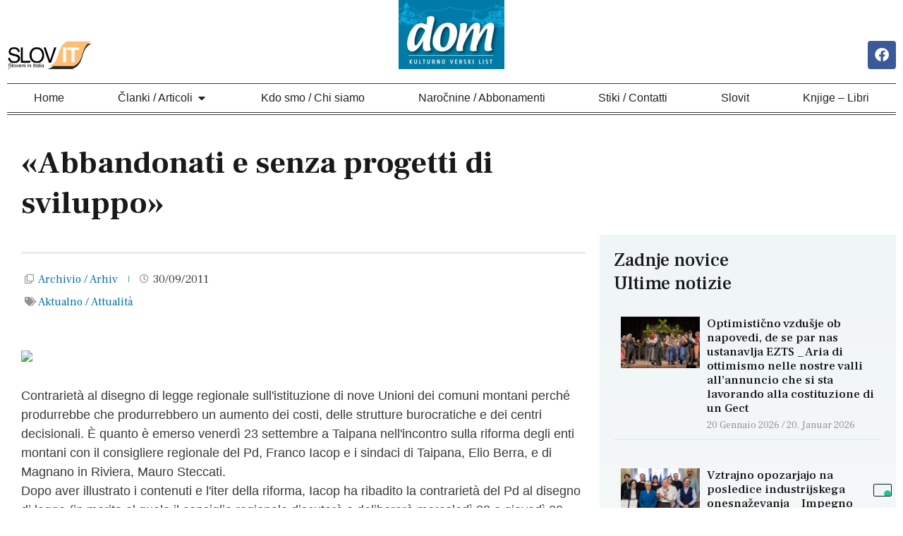

--- FILE ---
content_type: text/html; charset=UTF-8
request_url: https://www.dom.it/abbandonati-e-senza-progetti-di-sviluppo/
body_size: 23005
content:
<!doctype html>
<html lang="it-IT" prefix="og: https://ogp.me/ns#">
<head>
	<meta charset="UTF-8">
	<meta name="viewport" content="width=device-width, initial-scale=1">
	<link rel="profile" href="https://gmpg.org/xfn/11">
	
<!-- Ottimizzazione per i motori di ricerca di Rank Math - https://rankmath.com/ -->
<title>«Abbandonati e senza progetti di sviluppo» - dom</title>
<meta name="description" content="A Taipana un partecipato incontro sulla riforma degli enti montani all&#039;esame del Consiglio regionale"/>
<meta name="robots" content="follow, index, max-snippet:-1, max-video-preview:-1, max-image-preview:large"/>
<link rel="canonical" href="https://www.dom.it/abbandonati-e-senza-progetti-di-sviluppo/" />
<meta property="og:locale" content="it_IT" />
<meta property="og:type" content="article" />
<meta property="og:title" content="«Abbandonati e senza progetti di sviluppo» - dom" />
<meta property="og:description" content="A Taipana un partecipato incontro sulla riforma degli enti montani all&#039;esame del Consiglio regionale" />
<meta property="og:url" content="https://www.dom.it/abbandonati-e-senza-progetti-di-sviluppo/" />
<meta property="og:site_name" content="DOM.it" />
<meta property="article:tag" content="Aktualno / Attualità" />
<meta property="article:section" content="Archivio / Arhiv" />
<meta property="og:updated_time" content="2023-07-31T14:45:28+02:00" />
<meta property="article:published_time" content="2011-09-30T00:00:00+02:00" />
<meta property="article:modified_time" content="2023-07-31T14:45:28+02:00" />
<meta name="twitter:card" content="summary_large_image" />
<meta name="twitter:title" content="«Abbandonati e senza progetti di sviluppo» - dom" />
<meta name="twitter:description" content="A Taipana un partecipato incontro sulla riforma degli enti montani all&#039;esame del Consiglio regionale" />
<script type="application/ld+json" class="rank-math-schema">{"@context":"https://schema.org","@graph":[{"@type":"Place","@id":"https://www.dom.it/#place","address":{"@type":"PostalAddress","streetAddress":"via Borgo San Domenico n. 78","addressLocality":"Cividale del Friuli","addressRegion":"UD","postalCode":"33043","addressCountry":"Italia"}},{"@type":"Organization","@id":"https://www.dom.it/#organization","name":"DOM, Most societ\u00e0 cooperativa a r. l.","url":"https://www.dom.it","email":"info@dom.it","address":{"@type":"PostalAddress","streetAddress":"via Borgo San Domenico n. 78","addressLocality":"Cividale del Friuli","addressRegion":"UD","postalCode":"33043","addressCountry":"Italia"},"logo":{"@type":"ImageObject","@id":"https://www.dom.it/#logo","url":"https://www.dom.it/wp-content/uploads/2023/06/dom_logo_ok.webp","contentUrl":"https://www.dom.it/wp-content/uploads/2023/06/dom_logo_ok.webp","caption":"DOM.it","inLanguage":"it-IT","width":"462","height":"300"},"contactPoint":[{"@type":"ContactPoint","telephone":"+390432700896","contactType":"customer support"}],"description":"Dom \u00e8 il giornale di Benecia, Resia e Valcanale. Il periodico di informazione per le comunit\u00e0 italiana e slovena. Un mezzo d'interscambio culturale tra i popoli delle regioni confinanti.","location":{"@id":"https://www.dom.it/#place"}},{"@type":"WebSite","@id":"https://www.dom.it/#website","url":"https://www.dom.it","name":"DOM.it","alternateName":"Dom Slovit","publisher":{"@id":"https://www.dom.it/#organization"},"inLanguage":"it-IT"},{"@type":"WebPage","@id":"https://www.dom.it/abbandonati-e-senza-progetti-di-sviluppo/#webpage","url":"https://www.dom.it/abbandonati-e-senza-progetti-di-sviluppo/","name":"\u00abAbbandonati e senza progetti di sviluppo\u00bb - dom","datePublished":"2011-09-30T00:00:00+02:00","dateModified":"2023-07-31T14:45:28+02:00","isPartOf":{"@id":"https://www.dom.it/#website"},"inLanguage":"it-IT"},{"@type":"Person","@id":"https://www.dom.it/author/sara/","name":"sara","url":"https://www.dom.it/author/sara/","image":{"@type":"ImageObject","@id":"https://secure.gravatar.com/avatar/fb076fb88dee527a106bec8cd772982c?s=96&amp;d=mm&amp;r=g","url":"https://secure.gravatar.com/avatar/fb076fb88dee527a106bec8cd772982c?s=96&amp;d=mm&amp;r=g","caption":"sara","inLanguage":"it-IT"},"sameAs":["https://www.dom.it"],"worksFor":{"@id":"https://www.dom.it/#organization"}},{"@type":"BlogPosting","headline":"\u00abAbbandonati e senza progetti di sviluppo\u00bb - dom","datePublished":"2011-09-30T00:00:00+02:00","dateModified":"2023-07-31T14:45:28+02:00","articleSection":"Archivio / Arhiv","author":{"@id":"https://www.dom.it/author/sara/","name":"sara"},"publisher":{"@id":"https://www.dom.it/#organization"},"description":"A Taipana un partecipato incontro sulla riforma degli enti montani all&#039;esame del Consiglio regionale","name":"\u00abAbbandonati e senza progetti di sviluppo\u00bb - dom","@id":"https://www.dom.it/abbandonati-e-senza-progetti-di-sviluppo/#richSnippet","isPartOf":{"@id":"https://www.dom.it/abbandonati-e-senza-progetti-di-sviluppo/#webpage"},"inLanguage":"it-IT","mainEntityOfPage":{"@id":"https://www.dom.it/abbandonati-e-senza-progetti-di-sviluppo/#webpage"}}]}</script>
<!-- /Rank Math WordPress SEO plugin -->

<link rel="alternate" type="application/rss+xml" title="dom &raquo; Feed" href="https://www.dom.it/feed/" />
<link rel="alternate" type="application/rss+xml" title="dom &raquo; Feed dei commenti" href="https://www.dom.it/comments/feed/" />
<link rel="alternate" type="text/calendar" title="dom &raquo; iCal Feed" href="https://www.dom.it/eventi/?ical=1" />
<link rel="alternate" type="application/rss+xml" title="dom &raquo; «Abbandonati e senza progetti di sviluppo» Feed dei commenti" href="https://www.dom.it/abbandonati-e-senza-progetti-di-sviluppo/feed/" />
<script>
window._wpemojiSettings = {"baseUrl":"https:\/\/s.w.org\/images\/core\/emoji\/14.0.0\/72x72\/","ext":".png","svgUrl":"https:\/\/s.w.org\/images\/core\/emoji\/14.0.0\/svg\/","svgExt":".svg","source":{"concatemoji":"https:\/\/www.dom.it\/wp-includes\/js\/wp-emoji-release.min.js?ver=14f372afc81579ba0521d2875ee8ef8d"}};
/*! This file is auto-generated */
!function(i,n){var o,s,e;function c(e){try{var t={supportTests:e,timestamp:(new Date).valueOf()};sessionStorage.setItem(o,JSON.stringify(t))}catch(e){}}function p(e,t,n){e.clearRect(0,0,e.canvas.width,e.canvas.height),e.fillText(t,0,0);var t=new Uint32Array(e.getImageData(0,0,e.canvas.width,e.canvas.height).data),r=(e.clearRect(0,0,e.canvas.width,e.canvas.height),e.fillText(n,0,0),new Uint32Array(e.getImageData(0,0,e.canvas.width,e.canvas.height).data));return t.every(function(e,t){return e===r[t]})}function u(e,t,n){switch(t){case"flag":return n(e,"\ud83c\udff3\ufe0f\u200d\u26a7\ufe0f","\ud83c\udff3\ufe0f\u200b\u26a7\ufe0f")?!1:!n(e,"\ud83c\uddfa\ud83c\uddf3","\ud83c\uddfa\u200b\ud83c\uddf3")&&!n(e,"\ud83c\udff4\udb40\udc67\udb40\udc62\udb40\udc65\udb40\udc6e\udb40\udc67\udb40\udc7f","\ud83c\udff4\u200b\udb40\udc67\u200b\udb40\udc62\u200b\udb40\udc65\u200b\udb40\udc6e\u200b\udb40\udc67\u200b\udb40\udc7f");case"emoji":return!n(e,"\ud83e\udef1\ud83c\udffb\u200d\ud83e\udef2\ud83c\udfff","\ud83e\udef1\ud83c\udffb\u200b\ud83e\udef2\ud83c\udfff")}return!1}function f(e,t,n){var r="undefined"!=typeof WorkerGlobalScope&&self instanceof WorkerGlobalScope?new OffscreenCanvas(300,150):i.createElement("canvas"),a=r.getContext("2d",{willReadFrequently:!0}),o=(a.textBaseline="top",a.font="600 32px Arial",{});return e.forEach(function(e){o[e]=t(a,e,n)}),o}function t(e){var t=i.createElement("script");t.src=e,t.defer=!0,i.head.appendChild(t)}"undefined"!=typeof Promise&&(o="wpEmojiSettingsSupports",s=["flag","emoji"],n.supports={everything:!0,everythingExceptFlag:!0},e=new Promise(function(e){i.addEventListener("DOMContentLoaded",e,{once:!0})}),new Promise(function(t){var n=function(){try{var e=JSON.parse(sessionStorage.getItem(o));if("object"==typeof e&&"number"==typeof e.timestamp&&(new Date).valueOf()<e.timestamp+604800&&"object"==typeof e.supportTests)return e.supportTests}catch(e){}return null}();if(!n){if("undefined"!=typeof Worker&&"undefined"!=typeof OffscreenCanvas&&"undefined"!=typeof URL&&URL.createObjectURL&&"undefined"!=typeof Blob)try{var e="postMessage("+f.toString()+"("+[JSON.stringify(s),u.toString(),p.toString()].join(",")+"));",r=new Blob([e],{type:"text/javascript"}),a=new Worker(URL.createObjectURL(r),{name:"wpTestEmojiSupports"});return void(a.onmessage=function(e){c(n=e.data),a.terminate(),t(n)})}catch(e){}c(n=f(s,u,p))}t(n)}).then(function(e){for(var t in e)n.supports[t]=e[t],n.supports.everything=n.supports.everything&&n.supports[t],"flag"!==t&&(n.supports.everythingExceptFlag=n.supports.everythingExceptFlag&&n.supports[t]);n.supports.everythingExceptFlag=n.supports.everythingExceptFlag&&!n.supports.flag,n.DOMReady=!1,n.readyCallback=function(){n.DOMReady=!0}}).then(function(){return e}).then(function(){var e;n.supports.everything||(n.readyCallback(),(e=n.source||{}).concatemoji?t(e.concatemoji):e.wpemoji&&e.twemoji&&(t(e.twemoji),t(e.wpemoji)))}))}((window,document),window._wpemojiSettings);
</script>
<link rel='stylesheet' id='anwp-pg-styles-css' href='https://www.dom.it/wp-content/plugins/anwp-post-grid-for-elementor/public/css/styles.min.css?ver=1.2.1' media='all' />
<style id='wp-emoji-styles-inline-css'>

	img.wp-smiley, img.emoji {
		display: inline !important;
		border: none !important;
		box-shadow: none !important;
		height: 1em !important;
		width: 1em !important;
		margin: 0 0.07em !important;
		vertical-align: -0.1em !important;
		background: none !important;
		padding: 0 !important;
	}
</style>
<link rel='stylesheet' id='wp-block-library-css' href='https://www.dom.it/wp-includes/css/dist/block-library/style.min.css?ver=14f372afc81579ba0521d2875ee8ef8d' media='all' />
<style id='rank-math-toc-block-style-inline-css'>
.wp-block-rank-math-toc-block nav ol{counter-reset:item}.wp-block-rank-math-toc-block nav ol li{display:block}.wp-block-rank-math-toc-block nav ol li:before{content:counters(item, ".") " ";counter-increment:item}

</style>
<style id='classic-theme-styles-inline-css'>
/*! This file is auto-generated */
.wp-block-button__link{color:#fff;background-color:#32373c;border-radius:9999px;box-shadow:none;text-decoration:none;padding:calc(.667em + 2px) calc(1.333em + 2px);font-size:1.125em}.wp-block-file__button{background:#32373c;color:#fff;text-decoration:none}
</style>
<style id='global-styles-inline-css'>
body{--wp--preset--color--black: #000000;--wp--preset--color--cyan-bluish-gray: #abb8c3;--wp--preset--color--white: #ffffff;--wp--preset--color--pale-pink: #f78da7;--wp--preset--color--vivid-red: #cf2e2e;--wp--preset--color--luminous-vivid-orange: #ff6900;--wp--preset--color--luminous-vivid-amber: #fcb900;--wp--preset--color--light-green-cyan: #7bdcb5;--wp--preset--color--vivid-green-cyan: #00d084;--wp--preset--color--pale-cyan-blue: #8ed1fc;--wp--preset--color--vivid-cyan-blue: #0693e3;--wp--preset--color--vivid-purple: #9b51e0;--wp--preset--gradient--vivid-cyan-blue-to-vivid-purple: linear-gradient(135deg,rgba(6,147,227,1) 0%,rgb(155,81,224) 100%);--wp--preset--gradient--light-green-cyan-to-vivid-green-cyan: linear-gradient(135deg,rgb(122,220,180) 0%,rgb(0,208,130) 100%);--wp--preset--gradient--luminous-vivid-amber-to-luminous-vivid-orange: linear-gradient(135deg,rgba(252,185,0,1) 0%,rgba(255,105,0,1) 100%);--wp--preset--gradient--luminous-vivid-orange-to-vivid-red: linear-gradient(135deg,rgba(255,105,0,1) 0%,rgb(207,46,46) 100%);--wp--preset--gradient--very-light-gray-to-cyan-bluish-gray: linear-gradient(135deg,rgb(238,238,238) 0%,rgb(169,184,195) 100%);--wp--preset--gradient--cool-to-warm-spectrum: linear-gradient(135deg,rgb(74,234,220) 0%,rgb(151,120,209) 20%,rgb(207,42,186) 40%,rgb(238,44,130) 60%,rgb(251,105,98) 80%,rgb(254,248,76) 100%);--wp--preset--gradient--blush-light-purple: linear-gradient(135deg,rgb(255,206,236) 0%,rgb(152,150,240) 100%);--wp--preset--gradient--blush-bordeaux: linear-gradient(135deg,rgb(254,205,165) 0%,rgb(254,45,45) 50%,rgb(107,0,62) 100%);--wp--preset--gradient--luminous-dusk: linear-gradient(135deg,rgb(255,203,112) 0%,rgb(199,81,192) 50%,rgb(65,88,208) 100%);--wp--preset--gradient--pale-ocean: linear-gradient(135deg,rgb(255,245,203) 0%,rgb(182,227,212) 50%,rgb(51,167,181) 100%);--wp--preset--gradient--electric-grass: linear-gradient(135deg,rgb(202,248,128) 0%,rgb(113,206,126) 100%);--wp--preset--gradient--midnight: linear-gradient(135deg,rgb(2,3,129) 0%,rgb(40,116,252) 100%);--wp--preset--font-size--small: 13px;--wp--preset--font-size--medium: 20px;--wp--preset--font-size--large: 36px;--wp--preset--font-size--x-large: 42px;--wp--preset--spacing--20: 0.44rem;--wp--preset--spacing--30: 0.67rem;--wp--preset--spacing--40: 1rem;--wp--preset--spacing--50: 1.5rem;--wp--preset--spacing--60: 2.25rem;--wp--preset--spacing--70: 3.38rem;--wp--preset--spacing--80: 5.06rem;--wp--preset--shadow--natural: 6px 6px 9px rgba(0, 0, 0, 0.2);--wp--preset--shadow--deep: 12px 12px 50px rgba(0, 0, 0, 0.4);--wp--preset--shadow--sharp: 6px 6px 0px rgba(0, 0, 0, 0.2);--wp--preset--shadow--outlined: 6px 6px 0px -3px rgba(255, 255, 255, 1), 6px 6px rgba(0, 0, 0, 1);--wp--preset--shadow--crisp: 6px 6px 0px rgba(0, 0, 0, 1);}:where(.is-layout-flex){gap: 0.5em;}:where(.is-layout-grid){gap: 0.5em;}body .is-layout-flow > .alignleft{float: left;margin-inline-start: 0;margin-inline-end: 2em;}body .is-layout-flow > .alignright{float: right;margin-inline-start: 2em;margin-inline-end: 0;}body .is-layout-flow > .aligncenter{margin-left: auto !important;margin-right: auto !important;}body .is-layout-constrained > .alignleft{float: left;margin-inline-start: 0;margin-inline-end: 2em;}body .is-layout-constrained > .alignright{float: right;margin-inline-start: 2em;margin-inline-end: 0;}body .is-layout-constrained > .aligncenter{margin-left: auto !important;margin-right: auto !important;}body .is-layout-constrained > :where(:not(.alignleft):not(.alignright):not(.alignfull)){max-width: var(--wp--style--global--content-size);margin-left: auto !important;margin-right: auto !important;}body .is-layout-constrained > .alignwide{max-width: var(--wp--style--global--wide-size);}body .is-layout-flex{display: flex;}body .is-layout-flex{flex-wrap: wrap;align-items: center;}body .is-layout-flex > *{margin: 0;}body .is-layout-grid{display: grid;}body .is-layout-grid > *{margin: 0;}:where(.wp-block-columns.is-layout-flex){gap: 2em;}:where(.wp-block-columns.is-layout-grid){gap: 2em;}:where(.wp-block-post-template.is-layout-flex){gap: 1.25em;}:where(.wp-block-post-template.is-layout-grid){gap: 1.25em;}.has-black-color{color: var(--wp--preset--color--black) !important;}.has-cyan-bluish-gray-color{color: var(--wp--preset--color--cyan-bluish-gray) !important;}.has-white-color{color: var(--wp--preset--color--white) !important;}.has-pale-pink-color{color: var(--wp--preset--color--pale-pink) !important;}.has-vivid-red-color{color: var(--wp--preset--color--vivid-red) !important;}.has-luminous-vivid-orange-color{color: var(--wp--preset--color--luminous-vivid-orange) !important;}.has-luminous-vivid-amber-color{color: var(--wp--preset--color--luminous-vivid-amber) !important;}.has-light-green-cyan-color{color: var(--wp--preset--color--light-green-cyan) !important;}.has-vivid-green-cyan-color{color: var(--wp--preset--color--vivid-green-cyan) !important;}.has-pale-cyan-blue-color{color: var(--wp--preset--color--pale-cyan-blue) !important;}.has-vivid-cyan-blue-color{color: var(--wp--preset--color--vivid-cyan-blue) !important;}.has-vivid-purple-color{color: var(--wp--preset--color--vivid-purple) !important;}.has-black-background-color{background-color: var(--wp--preset--color--black) !important;}.has-cyan-bluish-gray-background-color{background-color: var(--wp--preset--color--cyan-bluish-gray) !important;}.has-white-background-color{background-color: var(--wp--preset--color--white) !important;}.has-pale-pink-background-color{background-color: var(--wp--preset--color--pale-pink) !important;}.has-vivid-red-background-color{background-color: var(--wp--preset--color--vivid-red) !important;}.has-luminous-vivid-orange-background-color{background-color: var(--wp--preset--color--luminous-vivid-orange) !important;}.has-luminous-vivid-amber-background-color{background-color: var(--wp--preset--color--luminous-vivid-amber) !important;}.has-light-green-cyan-background-color{background-color: var(--wp--preset--color--light-green-cyan) !important;}.has-vivid-green-cyan-background-color{background-color: var(--wp--preset--color--vivid-green-cyan) !important;}.has-pale-cyan-blue-background-color{background-color: var(--wp--preset--color--pale-cyan-blue) !important;}.has-vivid-cyan-blue-background-color{background-color: var(--wp--preset--color--vivid-cyan-blue) !important;}.has-vivid-purple-background-color{background-color: var(--wp--preset--color--vivid-purple) !important;}.has-black-border-color{border-color: var(--wp--preset--color--black) !important;}.has-cyan-bluish-gray-border-color{border-color: var(--wp--preset--color--cyan-bluish-gray) !important;}.has-white-border-color{border-color: var(--wp--preset--color--white) !important;}.has-pale-pink-border-color{border-color: var(--wp--preset--color--pale-pink) !important;}.has-vivid-red-border-color{border-color: var(--wp--preset--color--vivid-red) !important;}.has-luminous-vivid-orange-border-color{border-color: var(--wp--preset--color--luminous-vivid-orange) !important;}.has-luminous-vivid-amber-border-color{border-color: var(--wp--preset--color--luminous-vivid-amber) !important;}.has-light-green-cyan-border-color{border-color: var(--wp--preset--color--light-green-cyan) !important;}.has-vivid-green-cyan-border-color{border-color: var(--wp--preset--color--vivid-green-cyan) !important;}.has-pale-cyan-blue-border-color{border-color: var(--wp--preset--color--pale-cyan-blue) !important;}.has-vivid-cyan-blue-border-color{border-color: var(--wp--preset--color--vivid-cyan-blue) !important;}.has-vivid-purple-border-color{border-color: var(--wp--preset--color--vivid-purple) !important;}.has-vivid-cyan-blue-to-vivid-purple-gradient-background{background: var(--wp--preset--gradient--vivid-cyan-blue-to-vivid-purple) !important;}.has-light-green-cyan-to-vivid-green-cyan-gradient-background{background: var(--wp--preset--gradient--light-green-cyan-to-vivid-green-cyan) !important;}.has-luminous-vivid-amber-to-luminous-vivid-orange-gradient-background{background: var(--wp--preset--gradient--luminous-vivid-amber-to-luminous-vivid-orange) !important;}.has-luminous-vivid-orange-to-vivid-red-gradient-background{background: var(--wp--preset--gradient--luminous-vivid-orange-to-vivid-red) !important;}.has-very-light-gray-to-cyan-bluish-gray-gradient-background{background: var(--wp--preset--gradient--very-light-gray-to-cyan-bluish-gray) !important;}.has-cool-to-warm-spectrum-gradient-background{background: var(--wp--preset--gradient--cool-to-warm-spectrum) !important;}.has-blush-light-purple-gradient-background{background: var(--wp--preset--gradient--blush-light-purple) !important;}.has-blush-bordeaux-gradient-background{background: var(--wp--preset--gradient--blush-bordeaux) !important;}.has-luminous-dusk-gradient-background{background: var(--wp--preset--gradient--luminous-dusk) !important;}.has-pale-ocean-gradient-background{background: var(--wp--preset--gradient--pale-ocean) !important;}.has-electric-grass-gradient-background{background: var(--wp--preset--gradient--electric-grass) !important;}.has-midnight-gradient-background{background: var(--wp--preset--gradient--midnight) !important;}.has-small-font-size{font-size: var(--wp--preset--font-size--small) !important;}.has-medium-font-size{font-size: var(--wp--preset--font-size--medium) !important;}.has-large-font-size{font-size: var(--wp--preset--font-size--large) !important;}.has-x-large-font-size{font-size: var(--wp--preset--font-size--x-large) !important;}
.wp-block-navigation a:where(:not(.wp-element-button)){color: inherit;}
:where(.wp-block-post-template.is-layout-flex){gap: 1.25em;}:where(.wp-block-post-template.is-layout-grid){gap: 1.25em;}
:where(.wp-block-columns.is-layout-flex){gap: 2em;}:where(.wp-block-columns.is-layout-grid){gap: 2em;}
.wp-block-pullquote{font-size: 1.5em;line-height: 1.6;}
</style>
<link rel='stylesheet' id='hello-elementor-css' href='https://www.dom.it/wp-content/themes/hello-elementor/style.min.css?ver=3.0.1' media='all' />
<link rel='stylesheet' id='hello-elementor-theme-style-css' href='https://www.dom.it/wp-content/themes/hello-elementor/theme.min.css?ver=3.0.1' media='all' />
<link rel='stylesheet' id='hello-elementor-header-footer-css' href='https://www.dom.it/wp-content/themes/hello-elementor/header-footer.min.css?ver=3.0.1' media='all' />
<link rel='stylesheet' id='elementor-frontend-css' href='https://www.dom.it/wp-content/plugins/elementor/assets/css/frontend-lite.min.css?ver=3.20.1' media='all' />
<link rel='stylesheet' id='elementor-post-18-css' href='https://www.dom.it/wp-content/uploads/elementor/css/post-18.css?ver=1711631670' media='all' />
<link rel='stylesheet' id='elementor-icons-css' href='https://www.dom.it/wp-content/plugins/elementor/assets/lib/eicons/css/elementor-icons.min.css?ver=5.29.0' media='all' />
<link rel='stylesheet' id='swiper-css' href='https://www.dom.it/wp-content/plugins/elementor/assets/lib/swiper/v8/css/swiper.min.css?ver=8.4.5' media='all' />
<link rel='stylesheet' id='elementor-pro-css' href='https://www.dom.it/wp-content/plugins/elementor-pro/assets/css/frontend-lite.min.css?ver=3.20.0' media='all' />
<link rel='stylesheet' id='elementor-post-24-css' href='https://www.dom.it/wp-content/uploads/elementor/css/post-24.css?ver=1711631670' media='all' />
<link rel='stylesheet' id='elementor-post-33669-css' href='https://www.dom.it/wp-content/uploads/elementor/css/post-33669.css?ver=1748598340' media='all' />
<link rel='stylesheet' id='elementor-post-33798-css' href='https://www.dom.it/wp-content/uploads/elementor/css/post-33798.css?ver=1711631678' media='all' />
<link rel='stylesheet' id='elementor-post-33815-css' href='https://www.dom.it/wp-content/uploads/elementor/css/post-33815.css?ver=1711631793' media='all' />
<link rel='stylesheet' id='google-fonts-1-css' href='https://fonts.googleapis.com/css?family=Frank+Ruhl+Libre%3A100%2C100italic%2C200%2C200italic%2C300%2C300italic%2C400%2C400italic%2C500%2C500italic%2C600%2C600italic%2C700%2C700italic%2C800%2C800italic%2C900%2C900italic&#038;display=swap&#038;ver=6.4.7' media='all' />
<link rel='stylesheet' id='elementor-icons-shared-0-css' href='https://www.dom.it/wp-content/plugins/elementor/assets/lib/font-awesome/css/fontawesome.min.css?ver=5.15.3' media='all' />
<link rel='stylesheet' id='elementor-icons-fa-brands-css' href='https://www.dom.it/wp-content/plugins/elementor/assets/lib/font-awesome/css/brands.min.css?ver=5.15.3' media='all' />
<link rel='stylesheet' id='elementor-icons-fa-solid-css' href='https://www.dom.it/wp-content/plugins/elementor/assets/lib/font-awesome/css/solid.min.css?ver=5.15.3' media='all' />
<link rel='stylesheet' id='elementor-icons-fa-regular-css' href='https://www.dom.it/wp-content/plugins/elementor/assets/lib/font-awesome/css/regular.min.css?ver=5.15.3' media='all' />
<link rel="preconnect" href="https://fonts.gstatic.com/" crossorigin>        <script>
            (function (s, e, n, d, er) {
                s['Sender'] = er;
                s[er] = s[er] || function () {
                    (s[er].q = s[er].q || []).push(arguments)
                }, s[er].l = 1 * new Date();
                var a = e.createElement(n),
                    m = e.getElementsByTagName(n)[0];
                a.async = 1;
                a.src = d;
                m.parentNode.insertBefore(a, m)
            })(window, document, 'script', 'https://cdn.sender.net/accounts_resources/universal.js', 'sender');
            sender('67b17291247071');
        </script>
                    <meta name="generator" content="Sender.net 2.6.8"/>
            <link rel="https://api.w.org/" href="https://www.dom.it/wp-json/" /><link rel="alternate" type="application/json" href="https://www.dom.it/wp-json/wp/v2/posts/14500" /><link rel="EditURI" type="application/rsd+xml" title="RSD" href="https://www.dom.it/xmlrpc.php?rsd" />
<link rel="alternate" type="application/json+oembed" href="https://www.dom.it/wp-json/oembed/1.0/embed?url=https%3A%2F%2Fwww.dom.it%2Fabbandonati-e-senza-progetti-di-sviluppo%2F" />
<link rel="alternate" type="text/xml+oembed" href="https://www.dom.it/wp-json/oembed/1.0/embed?url=https%3A%2F%2Fwww.dom.it%2Fabbandonati-e-senza-progetti-di-sviluppo%2F&#038;format=xml" />
<meta name="tec-api-version" content="v1"><meta name="tec-api-origin" content="https://www.dom.it"><link rel="alternate" href="https://www.dom.it/wp-json/tribe/events/v1/" /><meta name="description" content="A Taipana un partecipato incontro sulla riforma degli enti montani all&#039;esame del Consiglio regionale">
<meta name="generator" content="Elementor 3.20.1; features: e_optimized_assets_loading, e_optimized_css_loading, additional_custom_breakpoints, block_editor_assets_optimize; settings: css_print_method-external, google_font-enabled, font_display-swap">
<script type="text/javascript">
var _iub = _iub || [];
_iub.csConfiguration = {"floatingPreferencesButtonDisplay":"bottom-right","perPurposeConsent":true,"siteId":2313503,"whitelabel":false,"cookiePolicyId":54888455,"lang":"it", "banner":{ "acceptButtonCaptionColor":"#FFFFFF","acceptButtonColor":"#0073CE","acceptButtonDisplay":true,"backgroundColor":"#FFFFFF","brandBackgroundColor":"#FFFFFF","brandTextColor":"#000000","closeButtonRejects":true,"customizeButtonCaptionColor":"#4D4D4D","customizeButtonColor":"#DADADA","customizeButtonDisplay":true,"explicitWithdrawal":true,"listPurposes":true,"logo":"https://www.dom.it/wp-content/uploads/2023/06/dom_logo_ok.webp","position":"float-bottom-left","textColor":"#000000" }};
</script>
<script type="text/javascript" src="//cs.iubenda.com/sync/2313503.js"></script>
<script type="text/javascript" src="//cdn.iubenda.com/cs/iubenda_cs.js" charset="UTF-8" async></script>
<!-- Google tag (gtag.js) -->
<script async src="https://www.googletagmanager.com/gtag/js?id=G-H2YMF30MKN"></script>
<script>
  window.dataLayer = window.dataLayer || [];
  function gtag(){dataLayer.push(arguments);}
  gtag('js', new Date());

  gtag('config', 'G-H2YMF30MKN');
</script>
<link rel="icon" href="https://www.dom.it/wp-content/uploads/2024/03/cropped-dom_favicon-32x32.webp" sizes="32x32" />
<link rel="icon" href="https://www.dom.it/wp-content/uploads/2024/03/cropped-dom_favicon-192x192.webp" sizes="192x192" />
<link rel="apple-touch-icon" href="https://www.dom.it/wp-content/uploads/2024/03/cropped-dom_favicon-180x180.webp" />
<meta name="msapplication-TileImage" content="https://www.dom.it/wp-content/uploads/2024/03/cropped-dom_favicon-270x270.webp" />
</head>
<body data-rsssl=1 class="post-template-default single single-post postid-14500 single-format-standard wp-custom-logo tribe-no-js theme--hello-elementor elementor-default elementor-kit-18 elementor-page-33815">


<a class="skip-link screen-reader-text" href="#content">Vai al contenuto</a>

		<div data-elementor-type="header" data-elementor-id="24" class="elementor elementor-24 elementor-location-header" data-elementor-post-type="elementor_library">
			<div class="elementor-element elementor-element-bc3fdb5 e-flex e-con-boxed e-con e-parent" data-id="bc3fdb5" data-element_type="container" data-core-v316-plus="true">
					<div class="e-con-inner">
				<div class="elementor-element elementor-element-f512b13 elementor-widget__width-initial elementor-widget-tablet__width-initial elementor-widget elementor-widget-image" data-id="f512b13" data-element_type="widget" data-widget_type="image.default">
				<div class="elementor-widget-container">
			<style>/*! elementor - v3.20.0 - 13-03-2024 */
.elementor-widget-image{text-align:center}.elementor-widget-image a{display:inline-block}.elementor-widget-image a img[src$=".svg"]{width:48px}.elementor-widget-image img{vertical-align:middle;display:inline-block}</style>											<a href="https://www.dom.it/slovit/">
							<img width="440" height="150" src="https://www.dom.it/wp-content/uploads/2023/04/slovit.jpg" class="attachment-large size-large wp-image-33014" alt="" srcset="https://www.dom.it/wp-content/uploads/2023/04/slovit.jpg 440w, https://www.dom.it/wp-content/uploads/2023/04/slovit-300x102.jpg 300w" sizes="(max-width: 440px) 100vw, 440px" />								</a>
													</div>
				</div>
				<div class="elementor-element elementor-element-364af21 elementor-widget__width-initial elementor-widget-tablet__width-initial elementor-widget elementor-widget-theme-site-logo elementor-widget-image" data-id="364af21" data-element_type="widget" data-widget_type="theme-site-logo.default">
				<div class="elementor-widget-container">
									<a href="https://www.dom.it">
			<img width="300" height="195" src="https://www.dom.it/wp-content/uploads/2023/06/dom_logo_ok-300x195.webp" class="attachment-medium size-medium wp-image-56054" alt="" srcset="https://www.dom.it/wp-content/uploads/2023/06/dom_logo_ok-300x195.webp 300w, https://www.dom.it/wp-content/uploads/2023/06/dom_logo_ok-110x71.webp 110w, https://www.dom.it/wp-content/uploads/2023/06/dom_logo_ok.webp 462w" sizes="(max-width: 300px) 100vw, 300px" />				</a>
									</div>
				</div>
				<div class="elementor-element elementor-element-e5506a2 e-grid-align-right e-grid-align-tablet-right elementor-widget__width-initial elementor-widget-tablet__width-initial elementor-hidden-mobile elementor-shape-rounded elementor-grid-0 elementor-widget elementor-widget-social-icons" data-id="e5506a2" data-element_type="widget" data-widget_type="social-icons.default">
				<div class="elementor-widget-container">
			<style>/*! elementor - v3.20.0 - 13-03-2024 */
.elementor-widget-social-icons.elementor-grid-0 .elementor-widget-container,.elementor-widget-social-icons.elementor-grid-mobile-0 .elementor-widget-container,.elementor-widget-social-icons.elementor-grid-tablet-0 .elementor-widget-container{line-height:1;font-size:0}.elementor-widget-social-icons:not(.elementor-grid-0):not(.elementor-grid-tablet-0):not(.elementor-grid-mobile-0) .elementor-grid{display:inline-grid}.elementor-widget-social-icons .elementor-grid{grid-column-gap:var(--grid-column-gap,5px);grid-row-gap:var(--grid-row-gap,5px);grid-template-columns:var(--grid-template-columns);justify-content:var(--justify-content,center);justify-items:var(--justify-content,center)}.elementor-icon.elementor-social-icon{font-size:var(--icon-size,25px);line-height:var(--icon-size,25px);width:calc(var(--icon-size, 25px) + 2 * var(--icon-padding, .5em));height:calc(var(--icon-size, 25px) + 2 * var(--icon-padding, .5em))}.elementor-social-icon{--e-social-icon-icon-color:#fff;display:inline-flex;background-color:#69727d;align-items:center;justify-content:center;text-align:center;cursor:pointer}.elementor-social-icon i{color:var(--e-social-icon-icon-color)}.elementor-social-icon svg{fill:var(--e-social-icon-icon-color)}.elementor-social-icon:last-child{margin:0}.elementor-social-icon:hover{opacity:.9;color:#fff}.elementor-social-icon-android{background-color:#a4c639}.elementor-social-icon-apple{background-color:#999}.elementor-social-icon-behance{background-color:#1769ff}.elementor-social-icon-bitbucket{background-color:#205081}.elementor-social-icon-codepen{background-color:#000}.elementor-social-icon-delicious{background-color:#39f}.elementor-social-icon-deviantart{background-color:#05cc47}.elementor-social-icon-digg{background-color:#005be2}.elementor-social-icon-dribbble{background-color:#ea4c89}.elementor-social-icon-elementor{background-color:#d30c5c}.elementor-social-icon-envelope{background-color:#ea4335}.elementor-social-icon-facebook,.elementor-social-icon-facebook-f{background-color:#3b5998}.elementor-social-icon-flickr{background-color:#0063dc}.elementor-social-icon-foursquare{background-color:#2d5be3}.elementor-social-icon-free-code-camp,.elementor-social-icon-freecodecamp{background-color:#006400}.elementor-social-icon-github{background-color:#333}.elementor-social-icon-gitlab{background-color:#e24329}.elementor-social-icon-globe{background-color:#69727d}.elementor-social-icon-google-plus,.elementor-social-icon-google-plus-g{background-color:#dd4b39}.elementor-social-icon-houzz{background-color:#7ac142}.elementor-social-icon-instagram{background-color:#262626}.elementor-social-icon-jsfiddle{background-color:#487aa2}.elementor-social-icon-link{background-color:#818a91}.elementor-social-icon-linkedin,.elementor-social-icon-linkedin-in{background-color:#0077b5}.elementor-social-icon-medium{background-color:#00ab6b}.elementor-social-icon-meetup{background-color:#ec1c40}.elementor-social-icon-mixcloud{background-color:#273a4b}.elementor-social-icon-odnoklassniki{background-color:#f4731c}.elementor-social-icon-pinterest{background-color:#bd081c}.elementor-social-icon-product-hunt{background-color:#da552f}.elementor-social-icon-reddit{background-color:#ff4500}.elementor-social-icon-rss{background-color:#f26522}.elementor-social-icon-shopping-cart{background-color:#4caf50}.elementor-social-icon-skype{background-color:#00aff0}.elementor-social-icon-slideshare{background-color:#0077b5}.elementor-social-icon-snapchat{background-color:#fffc00}.elementor-social-icon-soundcloud{background-color:#f80}.elementor-social-icon-spotify{background-color:#2ebd59}.elementor-social-icon-stack-overflow{background-color:#fe7a15}.elementor-social-icon-steam{background-color:#00adee}.elementor-social-icon-stumbleupon{background-color:#eb4924}.elementor-social-icon-telegram{background-color:#2ca5e0}.elementor-social-icon-threads{background-color:#000}.elementor-social-icon-thumb-tack{background-color:#1aa1d8}.elementor-social-icon-tripadvisor{background-color:#589442}.elementor-social-icon-tumblr{background-color:#35465c}.elementor-social-icon-twitch{background-color:#6441a5}.elementor-social-icon-twitter{background-color:#1da1f2}.elementor-social-icon-viber{background-color:#665cac}.elementor-social-icon-vimeo{background-color:#1ab7ea}.elementor-social-icon-vk{background-color:#45668e}.elementor-social-icon-weibo{background-color:#dd2430}.elementor-social-icon-weixin{background-color:#31a918}.elementor-social-icon-whatsapp{background-color:#25d366}.elementor-social-icon-wordpress{background-color:#21759b}.elementor-social-icon-x-twitter{background-color:#000}.elementor-social-icon-xing{background-color:#026466}.elementor-social-icon-yelp{background-color:#af0606}.elementor-social-icon-youtube{background-color:#cd201f}.elementor-social-icon-500px{background-color:#0099e5}.elementor-shape-rounded .elementor-icon.elementor-social-icon{border-radius:10%}.elementor-shape-circle .elementor-icon.elementor-social-icon{border-radius:50%}</style>		<div class="elementor-social-icons-wrapper elementor-grid">
							<span class="elementor-grid-item">
					<a class="elementor-icon elementor-social-icon elementor-social-icon-facebook elementor-repeater-item-032756d" href="https://www.facebook.com/Dom.redazione/" target="_blank">
						<span class="elementor-screen-only">Facebook</span>
						<i class="fab fa-facebook"></i>					</a>
				</span>
					</div>
				</div>
				</div>
					</div>
				</div>
		<div class="elementor-element elementor-element-d7dc9df elementor-hidden-mobile elementor-hidden-tablet e-flex e-con-boxed e-con e-parent" data-id="d7dc9df" data-element_type="container" data-settings="{&quot;sticky&quot;:&quot;top&quot;,&quot;sticky_on&quot;:[&quot;tablet&quot;,&quot;mobile&quot;],&quot;background_background&quot;:&quot;classic&quot;,&quot;sticky_offset&quot;:0,&quot;sticky_effects_offset&quot;:0}" data-core-v316-plus="true">
					<div class="e-con-inner">
				<div class="elementor-element elementor-element-4dea558 e-full_width e-n-menu-layout-horizontal e-n-menu-tablet elementor-widget elementor-widget-n-menu" data-id="4dea558" data-element_type="widget" data-settings="{&quot;menu_items&quot;:[{&quot;item_title&quot;:&quot;Home&quot;,&quot;_id&quot;:&quot;209694c&quot;,&quot;item_link&quot;:{&quot;url&quot;:&quot;https:\/\/www.dom.it\/&quot;,&quot;is_external&quot;:&quot;&quot;,&quot;nofollow&quot;:&quot;&quot;,&quot;custom_attributes&quot;:&quot;&quot;},&quot;item_dropdown_content&quot;:&quot;no&quot;,&quot;item_icon&quot;:{&quot;value&quot;:&quot;&quot;,&quot;library&quot;:&quot;&quot;},&quot;item_icon_active&quot;:null,&quot;element_id&quot;:&quot;&quot;},{&quot;item_title&quot;:&quot;\u010clanki \/ Articoli&quot;,&quot;_id&quot;:&quot;7e24619&quot;,&quot;item_dropdown_content&quot;:&quot;yes&quot;,&quot;item_link&quot;:{&quot;url&quot;:&quot;&quot;,&quot;is_external&quot;:&quot;&quot;,&quot;nofollow&quot;:&quot;&quot;,&quot;custom_attributes&quot;:&quot;&quot;},&quot;item_icon&quot;:{&quot;value&quot;:&quot;&quot;,&quot;library&quot;:&quot;&quot;},&quot;item_icon_active&quot;:null,&quot;element_id&quot;:&quot;&quot;},{&quot;item_title&quot;:&quot;Kdo smo \/ Chi siamo&quot;,&quot;_id&quot;:&quot;e3bd4c5&quot;,&quot;item_link&quot;:{&quot;url&quot;:&quot;https:\/\/www.dom.it\/kdo-smo-chi-siamo\/&quot;,&quot;is_external&quot;:&quot;&quot;,&quot;nofollow&quot;:&quot;&quot;,&quot;custom_attributes&quot;:&quot;&quot;},&quot;__dynamic__&quot;:[],&quot;item_dropdown_content&quot;:&quot;no&quot;,&quot;item_icon&quot;:{&quot;value&quot;:&quot;&quot;,&quot;library&quot;:&quot;&quot;},&quot;item_icon_active&quot;:null,&quot;element_id&quot;:&quot;&quot;},{&quot;_id&quot;:&quot;1b835cd&quot;,&quot;item_title&quot;:&quot;Naro\u010dnine \/ Abbonamenti&quot;,&quot;item_link&quot;:{&quot;url&quot;:&quot;https:\/\/www.dom.it\/narocnine-abbonamenti\/&quot;,&quot;is_external&quot;:&quot;&quot;,&quot;nofollow&quot;:&quot;&quot;,&quot;custom_attributes&quot;:&quot;&quot;},&quot;item_dropdown_content&quot;:&quot;no&quot;,&quot;item_icon&quot;:{&quot;value&quot;:&quot;&quot;,&quot;library&quot;:&quot;&quot;},&quot;item_icon_active&quot;:null,&quot;element_id&quot;:&quot;&quot;},{&quot;_id&quot;:&quot;a003b28&quot;,&quot;item_title&quot;:&quot;Stiki \/ Contatti&quot;,&quot;item_link&quot;:{&quot;url&quot;:&quot;https:\/\/www.dom.it\/stiki-contatti\/&quot;,&quot;is_external&quot;:&quot;&quot;,&quot;nofollow&quot;:&quot;&quot;,&quot;custom_attributes&quot;:&quot;&quot;},&quot;item_dropdown_content&quot;:&quot;no&quot;,&quot;item_icon&quot;:{&quot;value&quot;:&quot;&quot;,&quot;library&quot;:&quot;&quot;},&quot;item_icon_active&quot;:null,&quot;element_id&quot;:&quot;&quot;},{&quot;_id&quot;:&quot;f1c1d78&quot;,&quot;item_title&quot;:&quot;Slovit&quot;,&quot;item_link&quot;:{&quot;url&quot;:&quot;https:\/\/www.dom.it\/slovit\/&quot;,&quot;is_external&quot;:&quot;&quot;,&quot;nofollow&quot;:&quot;&quot;,&quot;custom_attributes&quot;:&quot;&quot;},&quot;item_dropdown_content&quot;:&quot;no&quot;,&quot;item_icon&quot;:{&quot;value&quot;:&quot;&quot;,&quot;library&quot;:&quot;&quot;},&quot;item_icon_active&quot;:null,&quot;element_id&quot;:&quot;&quot;},{&quot;_id&quot;:&quot;87bf579&quot;,&quot;item_title&quot;:&quot;Knjige \u2013 Libri&quot;,&quot;item_link&quot;:{&quot;url&quot;:&quot;https:\/\/www.dom.it\/knjige-libri\/&quot;,&quot;is_external&quot;:&quot;&quot;,&quot;nofollow&quot;:&quot;&quot;,&quot;custom_attributes&quot;:&quot;&quot;},&quot;item_dropdown_content&quot;:&quot;no&quot;,&quot;item_icon&quot;:{&quot;value&quot;:&quot;&quot;,&quot;library&quot;:&quot;&quot;},&quot;item_icon_active&quot;:null,&quot;element_id&quot;:&quot;&quot;}],&quot;item_position_horizontal&quot;:&quot;stretch&quot;,&quot;item_position_horizontal_mobile&quot;:&quot;center&quot;,&quot;content_width&quot;:&quot;full_width&quot;,&quot;item_layout&quot;:&quot;horizontal&quot;,&quot;open_on&quot;:&quot;hover&quot;,&quot;open_animation&quot;:&quot;none&quot;,&quot;horizontal_scroll&quot;:&quot;disable&quot;,&quot;breakpoint_selector&quot;:&quot;tablet&quot;,&quot;menu_item_title_distance_from_content&quot;:{&quot;unit&quot;:&quot;px&quot;,&quot;size&quot;:0,&quot;sizes&quot;:[]},&quot;menu_item_title_distance_from_content_tablet&quot;:{&quot;unit&quot;:&quot;px&quot;,&quot;size&quot;:&quot;&quot;,&quot;sizes&quot;:[]},&quot;menu_item_title_distance_from_content_mobile&quot;:{&quot;unit&quot;:&quot;px&quot;,&quot;size&quot;:&quot;&quot;,&quot;sizes&quot;:[]}}" data-widget_type="mega-menu.default">
				<div class="elementor-widget-container">
			<link rel="stylesheet" href="https://www.dom.it/wp-content/plugins/elementor-pro/assets/css/widget-mega-menu.min.css">		<nav class="e-n-menu" data-widget-number="817" aria-label="Menu">
					<button class="e-n-menu-toggle" id="menu-toggle-817" aria-haspopup="true" aria-expanded="false" aria-controls="menubar-817" aria-label="Menu di commutazione">
			<span class="e-n-menu-toggle-icon e-open">
				<i class="eicon-menu-bar"></i>			</span>
			<span class="e-n-menu-toggle-icon e-close">
				<i class="eicon-close"></i>			</span>
		</button>
					<div class="e-n-menu-wrapper" id="menubar-817" aria-labelledby="menu-toggle-817">
				<ul class="e-n-menu-heading">
								<li id="e-n-menu-title-8171" class="e-n-menu-title" style="--n-menu-title-order: 1;" >
				<div class="e-n-menu-title-container">
										<a class="e-n-menu-title-text e-link e-focus" href="https://www.dom.it/">						Home					</a>				</div>
							</li>
					<li id="e-n-menu-title-8172" class="e-n-menu-title" style="--n-menu-title-order: 2;" >
				<div class="e-n-menu-title-container">
										<span class="e-n-menu-title-text">						Članki / Articoli					</span>				</div>
									<button id="e-n-menu-dropdown-icon-8172" class="e-n-menu-dropdown-icon e-focus" data-tab-index="2" aria-haspopup="true" aria-expanded="false" aria-controls="e-n-menu-content-8172" >
						<span class="e-n-menu-dropdown-icon-opened">
							<i aria-hidden="true" class="fas fa-caret-up"></i>							<span class="elementor-screen-only">Chiudi Članki / Articoli</span>
						</span>
						<span class="e-n-menu-dropdown-icon-closed">
							<i aria-hidden="true" class="fas fa-caret-down"></i>							<span class="elementor-screen-only">Apri Članki / Articoli</span>
						</span>
					</button>
							</li>
					<li id="e-n-menu-title-8173" class="e-n-menu-title" style="--n-menu-title-order: 3;" >
				<div class="e-n-menu-title-container">
										<a class="e-n-menu-title-text e-link e-focus" href="https://www.dom.it/kdo-smo-chi-siamo/">						Kdo smo / Chi siamo					</a>				</div>
							</li>
					<li id="e-n-menu-title-8174" class="e-n-menu-title" style="--n-menu-title-order: 4;" >
				<div class="e-n-menu-title-container">
										<a class="e-n-menu-title-text e-link e-focus" href="https://www.dom.it/narocnine-abbonamenti/">						Naročnine / Abbonamenti					</a>				</div>
							</li>
					<li id="e-n-menu-title-8175" class="e-n-menu-title" style="--n-menu-title-order: 5;" >
				<div class="e-n-menu-title-container">
										<a class="e-n-menu-title-text e-link e-focus" href="https://www.dom.it/stiki-contatti/">						Stiki / Contatti					</a>				</div>
							</li>
					<li id="e-n-menu-title-8176" class="e-n-menu-title" style="--n-menu-title-order: 6;" >
				<div class="e-n-menu-title-container">
										<a class="e-n-menu-title-text e-link e-focus" href="https://www.dom.it/slovit/">						Slovit					</a>				</div>
							</li>
					<li id="e-n-menu-title-8177" class="e-n-menu-title" style="--n-menu-title-order: 7;" >
				<div class="e-n-menu-title-container">
										<a class="e-n-menu-title-text e-link e-focus" href="https://www.dom.it/knjige-libri/">						Knjige – Libri					</a>				</div>
							</li>
						</ul>
				<div class="e-n-menu-content">
					<div id="e-n-menu-content-8172" data-tab-index="2" aria-labelledby="e-n-menu-dropdown-icon-8172" style="--n-menu-title-order: 2;" class="elementor-element elementor-element-b28a36d e-flex e-con-boxed e-con e-child" data-id="b28a36d" data-element_type="container" data-settings="{&quot;background_background&quot;:&quot;classic&quot;}">
					<div class="e-con-inner">
		<div class="elementor-element elementor-element-9d2e4ec e-flex e-con-boxed e-con e-child" data-id="9d2e4ec" data-element_type="container">
					<div class="e-con-inner">
				<div class="elementor-element elementor-element-6b5c38f elementor-widget elementor-widget-heading" data-id="6b5c38f" data-element_type="widget" data-widget_type="heading.default">
				<div class="elementor-widget-container">
			<style>/*! elementor - v3.20.0 - 13-03-2024 */
.elementor-heading-title{padding:0;margin:0;line-height:1}.elementor-widget-heading .elementor-heading-title[class*=elementor-size-]>a{color:inherit;font-size:inherit;line-height:inherit}.elementor-widget-heading .elementor-heading-title.elementor-size-small{font-size:15px}.elementor-widget-heading .elementor-heading-title.elementor-size-medium{font-size:19px}.elementor-widget-heading .elementor-heading-title.elementor-size-large{font-size:29px}.elementor-widget-heading .elementor-heading-title.elementor-size-xl{font-size:39px}.elementor-widget-heading .elementor-heading-title.elementor-size-xxl{font-size:59px}</style><h2 class="elementor-heading-title elementor-size-default">Novice s teritorija <br> Notizie dal territorio</h2>		</div>
				</div>
				<div class="elementor-element elementor-element-28c23ce elementor-mobile-align-center elementor-icon-list--layout-traditional elementor-list-item-link-full_width elementor-widget elementor-widget-icon-list" data-id="28c23ce" data-element_type="widget" data-widget_type="icon-list.default">
				<div class="elementor-widget-container">
			<link rel="stylesheet" href="https://www.dom.it/wp-content/plugins/elementor/assets/css/widget-icon-list.min.css">		<ul class="elementor-icon-list-items">
							<li class="elementor-icon-list-item">
											<a href="https://www.dom.it/nediske-doline-valli-del-natisone/">

											<span class="elementor-icon-list-text">Nediške doline / Valli del Natisone</span>
											</a>
									</li>
								<li class="elementor-icon-list-item">
											<a href="https://www.dom.it/terske-doline-valli-del-torre/">

											<span class="elementor-icon-list-text">Terske doline / Valli del Torre</span>
											</a>
									</li>
								<li class="elementor-icon-list-item">
											<a href="https://www.dom.it/kanalska-dolina-valcanale/">

											<span class="elementor-icon-list-text">Kanalska dolina / Valcanale</span>
											</a>
									</li>
								<li class="elementor-icon-list-item">
											<a href="https://www.dom.it/rezija-resia/">

											<span class="elementor-icon-list-text">Rezija / Resia</span>
											</a>
									</li>
								<li class="elementor-icon-list-item">
											<a href="https://www.dom.it/slovenija-slovenia/">

											<span class="elementor-icon-list-text">Slovenija / Slovenia</span>
											</a>
									</li>
						</ul>
				</div>
				</div>
					</div>
				</div>
		<div class="elementor-element elementor-element-3b1b625 e-flex e-con-boxed e-con e-child" data-id="3b1b625" data-element_type="container">
					<div class="e-con-inner">
				<div class="elementor-element elementor-element-30e00f0 elementor-widget elementor-widget-heading" data-id="30e00f0" data-element_type="widget" data-widget_type="heading.default">
				<div class="elementor-widget-container">
			<h2 class="elementor-heading-title elementor-size-default">Naše poglobitve<br>I nostri approfondimenti</h2>		</div>
				</div>
				<div class="elementor-element elementor-element-d0fab34 elementor-mobile-align-center elementor-icon-list--layout-traditional elementor-list-item-link-full_width elementor-widget elementor-widget-icon-list" data-id="d0fab34" data-element_type="widget" data-widget_type="icon-list.default">
				<div class="elementor-widget-container">
					<ul class="elementor-icon-list-items">
							<li class="elementor-icon-list-item">
											<a href="https://www.dom.it/category/uvodnik-editoriale/">

											<span class="elementor-icon-list-text">Uvodnik / Editoriale</span>
											</a>
									</li>
								<li class="elementor-icon-list-item">
											<a href="https://www.dom.it/category/zgodovina-storia/">

											<span class="elementor-icon-list-text">Zgodovina / Storia</span>
											</a>
									</li>
								<li class="elementor-icon-list-item">
											<a href="https://www.dom.it/category/komentarji-commenti/">

											<span class="elementor-icon-list-text">Komentarji / Commenti</span>
											</a>
									</li>
								<li class="elementor-icon-list-item">
											<a href="https://www.dom.it/category/opinione/">

											<span class="elementor-icon-list-text">Opinione / Mnenje</span>
											</a>
									</li>
						</ul>
				</div>
				</div>
					</div>
				</div>
					</div>
				</div>
						</div>
			</div>
		</nav>
				</div>
				</div>
					</div>
				</div>
		<div class="elementor-element elementor-element-50c89cf elementor-hidden-desktop e-flex e-con-boxed e-con e-parent" data-id="50c89cf" data-element_type="container" data-settings="{&quot;sticky&quot;:&quot;top&quot;,&quot;sticky_on&quot;:[&quot;tablet&quot;,&quot;mobile&quot;],&quot;background_background&quot;:&quot;classic&quot;,&quot;sticky_offset&quot;:0,&quot;sticky_effects_offset&quot;:0}" data-core-v316-plus="true">
					<div class="e-con-inner">
				<div class="elementor-element elementor-element-b7a89e0 e-full_width e-n-menu-layout-horizontal e-n-menu-tablet elementor-widget elementor-widget-n-menu" data-id="b7a89e0" data-element_type="widget" data-settings="{&quot;menu_items&quot;:[{&quot;item_title&quot;:&quot;Home&quot;,&quot;_id&quot;:&quot;209694c&quot;,&quot;item_link&quot;:{&quot;url&quot;:&quot;https:\/\/www.dom.it\/&quot;,&quot;is_external&quot;:&quot;&quot;,&quot;nofollow&quot;:&quot;&quot;,&quot;custom_attributes&quot;:&quot;&quot;},&quot;item_dropdown_content&quot;:&quot;no&quot;,&quot;item_icon&quot;:{&quot;value&quot;:&quot;&quot;,&quot;library&quot;:&quot;&quot;},&quot;item_icon_active&quot;:null,&quot;element_id&quot;:&quot;&quot;},{&quot;item_title&quot;:&quot;\u010clanki \/ Articoli&quot;,&quot;_id&quot;:&quot;7e24619&quot;,&quot;item_dropdown_content&quot;:&quot;yes&quot;,&quot;item_link&quot;:{&quot;url&quot;:&quot;&quot;,&quot;is_external&quot;:&quot;&quot;,&quot;nofollow&quot;:&quot;&quot;,&quot;custom_attributes&quot;:&quot;&quot;},&quot;item_icon&quot;:{&quot;value&quot;:&quot;&quot;,&quot;library&quot;:&quot;&quot;},&quot;item_icon_active&quot;:null,&quot;element_id&quot;:&quot;&quot;},{&quot;item_title&quot;:&quot;Kdo smo \/ Chi siamo&quot;,&quot;_id&quot;:&quot;e3bd4c5&quot;,&quot;item_link&quot;:{&quot;url&quot;:&quot;https:\/\/www.dom.it\/kdo-smo-chi-siamo\/&quot;,&quot;is_external&quot;:&quot;&quot;,&quot;nofollow&quot;:&quot;&quot;,&quot;custom_attributes&quot;:&quot;&quot;},&quot;__dynamic__&quot;:[],&quot;item_dropdown_content&quot;:&quot;no&quot;,&quot;item_icon&quot;:{&quot;value&quot;:&quot;&quot;,&quot;library&quot;:&quot;&quot;},&quot;item_icon_active&quot;:null,&quot;element_id&quot;:&quot;&quot;},{&quot;_id&quot;:&quot;1b835cd&quot;,&quot;item_title&quot;:&quot;Naro\u010dnine \/ Abbonamenti&quot;,&quot;item_link&quot;:{&quot;url&quot;:&quot;https:\/\/www.dom.it\/narocnine-abbonamenti\/&quot;,&quot;is_external&quot;:&quot;&quot;,&quot;nofollow&quot;:&quot;&quot;,&quot;custom_attributes&quot;:&quot;&quot;},&quot;item_dropdown_content&quot;:&quot;no&quot;,&quot;item_icon&quot;:{&quot;value&quot;:&quot;&quot;,&quot;library&quot;:&quot;&quot;},&quot;item_icon_active&quot;:null,&quot;element_id&quot;:&quot;&quot;},{&quot;_id&quot;:&quot;a003b28&quot;,&quot;item_title&quot;:&quot;Stiki \/ Contatti&quot;,&quot;item_link&quot;:{&quot;url&quot;:&quot;https:\/\/www.dom.it\/stiki-contatti\/&quot;,&quot;is_external&quot;:&quot;&quot;,&quot;nofollow&quot;:&quot;&quot;,&quot;custom_attributes&quot;:&quot;&quot;},&quot;item_dropdown_content&quot;:&quot;no&quot;,&quot;item_icon&quot;:{&quot;value&quot;:&quot;&quot;,&quot;library&quot;:&quot;&quot;},&quot;item_icon_active&quot;:null,&quot;element_id&quot;:&quot;&quot;},{&quot;_id&quot;:&quot;f1c1d78&quot;,&quot;item_title&quot;:&quot;Slovit&quot;,&quot;item_link&quot;:{&quot;url&quot;:&quot;https:\/\/www.dom.it\/slovit\/&quot;,&quot;is_external&quot;:&quot;&quot;,&quot;nofollow&quot;:&quot;&quot;,&quot;custom_attributes&quot;:&quot;&quot;},&quot;item_dropdown_content&quot;:&quot;no&quot;,&quot;item_icon&quot;:{&quot;value&quot;:&quot;&quot;,&quot;library&quot;:&quot;&quot;},&quot;item_icon_active&quot;:null,&quot;element_id&quot;:&quot;&quot;},{&quot;_id&quot;:&quot;87bf579&quot;,&quot;item_title&quot;:&quot;Knjige \u2013 Libri&quot;,&quot;item_link&quot;:{&quot;url&quot;:&quot;https:\/\/www.dom.it\/knjige-libri\/&quot;,&quot;is_external&quot;:&quot;&quot;,&quot;nofollow&quot;:&quot;&quot;,&quot;custom_attributes&quot;:&quot;&quot;},&quot;item_dropdown_content&quot;:&quot;no&quot;,&quot;item_icon&quot;:{&quot;value&quot;:&quot;&quot;,&quot;library&quot;:&quot;&quot;},&quot;item_icon_active&quot;:null,&quot;element_id&quot;:&quot;&quot;}],&quot;item_position_horizontal&quot;:&quot;stretch&quot;,&quot;item_position_horizontal_mobile&quot;:&quot;center&quot;,&quot;content_width&quot;:&quot;full_width&quot;,&quot;item_layout&quot;:&quot;horizontal&quot;,&quot;open_on&quot;:&quot;hover&quot;,&quot;open_animation&quot;:&quot;none&quot;,&quot;horizontal_scroll&quot;:&quot;disable&quot;,&quot;breakpoint_selector&quot;:&quot;tablet&quot;,&quot;menu_item_title_distance_from_content&quot;:{&quot;unit&quot;:&quot;px&quot;,&quot;size&quot;:0,&quot;sizes&quot;:[]},&quot;menu_item_title_distance_from_content_tablet&quot;:{&quot;unit&quot;:&quot;px&quot;,&quot;size&quot;:&quot;&quot;,&quot;sizes&quot;:[]},&quot;menu_item_title_distance_from_content_mobile&quot;:{&quot;unit&quot;:&quot;px&quot;,&quot;size&quot;:&quot;&quot;,&quot;sizes&quot;:[]}}" data-widget_type="mega-menu.default">
				<div class="elementor-widget-container">
					<nav class="e-n-menu" data-widget-number="192" aria-label="Menu">
					<button class="e-n-menu-toggle" id="menu-toggle-192" aria-haspopup="true" aria-expanded="false" aria-controls="menubar-192" aria-label="Menu di commutazione">
			<span class="e-n-menu-toggle-icon e-open">
				<i class="eicon-menu-bar"></i>			</span>
			<span class="e-n-menu-toggle-icon e-close">
				<i class="eicon-close"></i>			</span>
		</button>
					<div class="e-n-menu-wrapper" id="menubar-192" aria-labelledby="menu-toggle-192">
				<ul class="e-n-menu-heading">
								<li id="e-n-menu-title-1921" class="e-n-menu-title" style="--n-menu-title-order: 1;" >
				<div class="e-n-menu-title-container">
										<a class="e-n-menu-title-text e-link e-focus" href="https://www.dom.it/">						Home					</a>				</div>
							</li>
					<li id="e-n-menu-title-1922" class="e-n-menu-title" style="--n-menu-title-order: 2;" >
				<div class="e-n-menu-title-container">
										<span class="e-n-menu-title-text">						Članki / Articoli					</span>				</div>
									<button id="e-n-menu-dropdown-icon-1922" class="e-n-menu-dropdown-icon e-focus" data-tab-index="2" aria-haspopup="true" aria-expanded="false" aria-controls="e-n-menu-content-1922" >
						<span class="e-n-menu-dropdown-icon-opened">
							<i aria-hidden="true" class="fas fa-caret-up"></i>							<span class="elementor-screen-only">Chiudi Članki / Articoli</span>
						</span>
						<span class="e-n-menu-dropdown-icon-closed">
							<i aria-hidden="true" class="fas fa-caret-down"></i>							<span class="elementor-screen-only">Apri Članki / Articoli</span>
						</span>
					</button>
							</li>
					<li id="e-n-menu-title-1923" class="e-n-menu-title" style="--n-menu-title-order: 3;" >
				<div class="e-n-menu-title-container">
										<a class="e-n-menu-title-text e-link e-focus" href="https://www.dom.it/kdo-smo-chi-siamo/">						Kdo smo / Chi siamo					</a>				</div>
							</li>
					<li id="e-n-menu-title-1924" class="e-n-menu-title" style="--n-menu-title-order: 4;" >
				<div class="e-n-menu-title-container">
										<a class="e-n-menu-title-text e-link e-focus" href="https://www.dom.it/narocnine-abbonamenti/">						Naročnine / Abbonamenti					</a>				</div>
							</li>
					<li id="e-n-menu-title-1925" class="e-n-menu-title" style="--n-menu-title-order: 5;" >
				<div class="e-n-menu-title-container">
										<a class="e-n-menu-title-text e-link e-focus" href="https://www.dom.it/stiki-contatti/">						Stiki / Contatti					</a>				</div>
							</li>
					<li id="e-n-menu-title-1926" class="e-n-menu-title" style="--n-menu-title-order: 6;" >
				<div class="e-n-menu-title-container">
										<a class="e-n-menu-title-text e-link e-focus" href="https://www.dom.it/slovit/">						Slovit					</a>				</div>
							</li>
					<li id="e-n-menu-title-1927" class="e-n-menu-title" style="--n-menu-title-order: 7;" >
				<div class="e-n-menu-title-container">
										<a class="e-n-menu-title-text e-link e-focus" href="https://www.dom.it/knjige-libri/">						Knjige – Libri					</a>				</div>
							</li>
						</ul>
				<div class="e-n-menu-content">
					<div id="e-n-menu-content-1922" data-tab-index="2" aria-labelledby="e-n-menu-dropdown-icon-1922" style="--n-menu-title-order: 2;" class="elementor-element elementor-element-ddd293a e-flex e-con-boxed e-con e-child" data-id="ddd293a" data-element_type="container" data-settings="{&quot;background_background&quot;:&quot;classic&quot;}">
					<div class="e-con-inner">
		<div class="elementor-element elementor-element-f4125ec e-flex e-con-boxed e-con e-child" data-id="f4125ec" data-element_type="container">
					<div class="e-con-inner">
				<div class="elementor-element elementor-element-178d027 elementor-widget elementor-widget-heading" data-id="178d027" data-element_type="widget" data-widget_type="heading.default">
				<div class="elementor-widget-container">
			<h2 class="elementor-heading-title elementor-size-default">Novice s teritorija 
<br> Notizie dal territorio​</h2>		</div>
				</div>
				<div class="elementor-element elementor-element-5209976 elementor-mobile-align-center elementor-icon-list--layout-traditional elementor-list-item-link-full_width elementor-widget elementor-widget-icon-list" data-id="5209976" data-element_type="widget" data-widget_type="icon-list.default">
				<div class="elementor-widget-container">
					<ul class="elementor-icon-list-items">
							<li class="elementor-icon-list-item">
											<a href="https://www.dom.it/nediske-doline-valli-del-natisone/">

											<span class="elementor-icon-list-text">Nediške doline / Valli del Natisone</span>
											</a>
									</li>
								<li class="elementor-icon-list-item">
											<a href="https://www.dom.it/terske-doline-valli-del-torre/">

											<span class="elementor-icon-list-text">Terske doline / Valli del Torre</span>
											</a>
									</li>
								<li class="elementor-icon-list-item">
											<a href="https://www.dom.it/kanalska-dolina-valcanale/">

											<span class="elementor-icon-list-text">Kanalska dolina / Valcanale</span>
											</a>
									</li>
								<li class="elementor-icon-list-item">
											<a href="https://www.dom.it/rezija-resia/">

											<span class="elementor-icon-list-text">Rezija / Resia</span>
											</a>
									</li>
								<li class="elementor-icon-list-item">
											<a href="https://www.dom.it/slovenija-slovenia/">

											<span class="elementor-icon-list-text">Slovenija / Slovenia</span>
											</a>
									</li>
						</ul>
				</div>
				</div>
					</div>
				</div>
		<div class="elementor-element elementor-element-158d16a e-flex e-con-boxed e-con e-child" data-id="158d16a" data-element_type="container">
					<div class="e-con-inner">
				<div class="elementor-element elementor-element-10611aa elementor-widget elementor-widget-heading" data-id="10611aa" data-element_type="widget" data-widget_type="heading.default">
				<div class="elementor-widget-container">
			<h2 class="elementor-heading-title elementor-size-default">Naše poglobitve<br>I nostri approfondimenti</h2>		</div>
				</div>
				<div class="elementor-element elementor-element-884fcb1 elementor-mobile-align-center elementor-icon-list--layout-traditional elementor-list-item-link-full_width elementor-widget elementor-widget-icon-list" data-id="884fcb1" data-element_type="widget" data-widget_type="icon-list.default">
				<div class="elementor-widget-container">
					<ul class="elementor-icon-list-items">
							<li class="elementor-icon-list-item">
											<a href="https://www.dom.it/category/uvodnik-editoriale/">

											<span class="elementor-icon-list-text">Uvodnik / Editoriale</span>
											</a>
									</li>
								<li class="elementor-icon-list-item">
											<a href="https://www.dom.it/category/zgodovina-storia/">

											<span class="elementor-icon-list-text">Zgodovina / Storia</span>
											</a>
									</li>
								<li class="elementor-icon-list-item">
											<a href="https://www.dom.it/category/komentarji-commenti/">

											<span class="elementor-icon-list-text">Komentarji / Commenti</span>
											</a>
									</li>
								<li class="elementor-icon-list-item">
											<a href="https://www.dom.it/category/opinione/">

											<span class="elementor-icon-list-text">Opinione / Mnenje</span>
											</a>
									</li>
						</ul>
				</div>
				</div>
					</div>
				</div>
					</div>
				</div>
						</div>
			</div>
		</nav>
				</div>
				</div>
					</div>
				</div>
				</div>
				<div data-elementor-type="single-post" data-elementor-id="33815" class="elementor elementor-33815 elementor-location-single post-14500 post type-post status-publish format-standard hentry category-archivio tag-aktualno-attualita" data-elementor-post-type="elementor_library">
			<div class="elementor-element elementor-element-c33a6f7 e-flex e-con-boxed e-con e-parent" data-id="c33a6f7" data-element_type="container" data-core-v316-plus="true">
					<div class="e-con-inner">
		<div class="elementor-element elementor-element-d7bcd1c e-con-full e-flex e-con e-child" data-id="d7bcd1c" data-element_type="container">
		<div class="elementor-element elementor-element-ba7cb44 e-con-full e-flex e-con e-child" data-id="ba7cb44" data-element_type="container">
				<div class="elementor-element elementor-element-ab634e9 elementor-widget elementor-widget-theme-post-title elementor-page-title elementor-widget-heading" data-id="ab634e9" data-element_type="widget" data-widget_type="theme-post-title.default">
				<div class="elementor-widget-container">
			<h1 class="elementor-heading-title elementor-size-default">«Abbandonati e senza progetti di sviluppo»</h1>		</div>
				</div>
				<div class="elementor-element elementor-element-f5385b3 elementor-widget-divider--view-line elementor-widget elementor-widget-divider" data-id="f5385b3" data-element_type="widget" data-widget_type="divider.default">
				<div class="elementor-widget-container">
			<style>/*! elementor - v3.20.0 - 13-03-2024 */
.elementor-widget-divider{--divider-border-style:none;--divider-border-width:1px;--divider-color:#0c0d0e;--divider-icon-size:20px;--divider-element-spacing:10px;--divider-pattern-height:24px;--divider-pattern-size:20px;--divider-pattern-url:none;--divider-pattern-repeat:repeat-x}.elementor-widget-divider .elementor-divider{display:flex}.elementor-widget-divider .elementor-divider__text{font-size:15px;line-height:1;max-width:95%}.elementor-widget-divider .elementor-divider__element{margin:0 var(--divider-element-spacing);flex-shrink:0}.elementor-widget-divider .elementor-icon{font-size:var(--divider-icon-size)}.elementor-widget-divider .elementor-divider-separator{display:flex;margin:0;direction:ltr}.elementor-widget-divider--view-line_icon .elementor-divider-separator,.elementor-widget-divider--view-line_text .elementor-divider-separator{align-items:center}.elementor-widget-divider--view-line_icon .elementor-divider-separator:after,.elementor-widget-divider--view-line_icon .elementor-divider-separator:before,.elementor-widget-divider--view-line_text .elementor-divider-separator:after,.elementor-widget-divider--view-line_text .elementor-divider-separator:before{display:block;content:"";border-block-end:0;flex-grow:1;border-block-start:var(--divider-border-width) var(--divider-border-style) var(--divider-color)}.elementor-widget-divider--element-align-left .elementor-divider .elementor-divider-separator>.elementor-divider__svg:first-of-type{flex-grow:0;flex-shrink:100}.elementor-widget-divider--element-align-left .elementor-divider-separator:before{content:none}.elementor-widget-divider--element-align-left .elementor-divider__element{margin-left:0}.elementor-widget-divider--element-align-right .elementor-divider .elementor-divider-separator>.elementor-divider__svg:last-of-type{flex-grow:0;flex-shrink:100}.elementor-widget-divider--element-align-right .elementor-divider-separator:after{content:none}.elementor-widget-divider--element-align-right .elementor-divider__element{margin-right:0}.elementor-widget-divider--element-align-start .elementor-divider .elementor-divider-separator>.elementor-divider__svg:first-of-type{flex-grow:0;flex-shrink:100}.elementor-widget-divider--element-align-start .elementor-divider-separator:before{content:none}.elementor-widget-divider--element-align-start .elementor-divider__element{margin-inline-start:0}.elementor-widget-divider--element-align-end .elementor-divider .elementor-divider-separator>.elementor-divider__svg:last-of-type{flex-grow:0;flex-shrink:100}.elementor-widget-divider--element-align-end .elementor-divider-separator:after{content:none}.elementor-widget-divider--element-align-end .elementor-divider__element{margin-inline-end:0}.elementor-widget-divider:not(.elementor-widget-divider--view-line_text):not(.elementor-widget-divider--view-line_icon) .elementor-divider-separator{border-block-start:var(--divider-border-width) var(--divider-border-style) var(--divider-color)}.elementor-widget-divider--separator-type-pattern{--divider-border-style:none}.elementor-widget-divider--separator-type-pattern.elementor-widget-divider--view-line .elementor-divider-separator,.elementor-widget-divider--separator-type-pattern:not(.elementor-widget-divider--view-line) .elementor-divider-separator:after,.elementor-widget-divider--separator-type-pattern:not(.elementor-widget-divider--view-line) .elementor-divider-separator:before,.elementor-widget-divider--separator-type-pattern:not([class*=elementor-widget-divider--view]) .elementor-divider-separator{width:100%;min-height:var(--divider-pattern-height);-webkit-mask-size:var(--divider-pattern-size) 100%;mask-size:var(--divider-pattern-size) 100%;-webkit-mask-repeat:var(--divider-pattern-repeat);mask-repeat:var(--divider-pattern-repeat);background-color:var(--divider-color);-webkit-mask-image:var(--divider-pattern-url);mask-image:var(--divider-pattern-url)}.elementor-widget-divider--no-spacing{--divider-pattern-size:auto}.elementor-widget-divider--bg-round{--divider-pattern-repeat:round}.rtl .elementor-widget-divider .elementor-divider__text{direction:rtl}.e-con-inner>.elementor-widget-divider,.e-con>.elementor-widget-divider{width:var(--container-widget-width,100%);--flex-grow:var(--container-widget-flex-grow)}</style>		<div class="elementor-divider">
			<span class="elementor-divider-separator">
						</span>
		</div>
				</div>
				</div>
				<div class="elementor-element elementor-element-23a4237 elementor-align-left elementor-mobile-align-center elementor-widget elementor-widget-post-info" data-id="23a4237" data-element_type="widget" data-widget_type="post-info.default">
				<div class="elementor-widget-container">
			<link rel="stylesheet" href="https://www.dom.it/wp-content/plugins/elementor-pro/assets/css/widget-theme-elements.min.css">		<ul class="elementor-inline-items elementor-icon-list-items elementor-post-info">
								<li class="elementor-icon-list-item elementor-repeater-item-16714ec elementor-inline-item" itemprop="about">
										<span class="elementor-icon-list-icon">
								<i aria-hidden="true" class="far fa-clone"></i>							</span>
									<span class="elementor-icon-list-text elementor-post-info__item elementor-post-info__item--type-terms">
										<span class="elementor-post-info__terms-list">
				<a href="https://www.dom.it/category/archivio/" class="elementor-post-info__terms-list-item">Archivio / Arhiv</a>				</span>
					</span>
								</li>
				<li class="elementor-icon-list-item elementor-repeater-item-a6a1bfb elementor-inline-item" itemprop="datePublished">
										<span class="elementor-icon-list-icon">
								<i aria-hidden="true" class="far fa-clock"></i>							</span>
									<span class="elementor-icon-list-text elementor-post-info__item elementor-post-info__item--type-date">
										<time>30/09/2011</time>					</span>
								</li>
				</ul>
				</div>
				</div>
				<div class="elementor-element elementor-element-f4c1bd0 elementor-align-left elementor-mobile-align-center elementor-widget elementor-widget-post-info" data-id="f4c1bd0" data-element_type="widget" data-widget_type="post-info.default">
				<div class="elementor-widget-container">
					<ul class="elementor-inline-items elementor-icon-list-items elementor-post-info">
								<li class="elementor-icon-list-item elementor-repeater-item-16714ec elementor-inline-item" itemprop="about">
										<span class="elementor-icon-list-icon">
								<i aria-hidden="true" class="fas fa-tags"></i>							</span>
									<span class="elementor-icon-list-text elementor-post-info__item elementor-post-info__item--type-terms">
										<span class="elementor-post-info__terms-list">
				<a href="https://www.dom.it/tag/aktualno-attualita/" class="elementor-post-info__terms-list-item">Aktualno / Attualità</a>				</span>
					</span>
								</li>
				</ul>
				</div>
				</div>
				<div class="elementor-element elementor-element-cf71f8c elementor-widget elementor-widget-theme-post-content" data-id="cf71f8c" data-element_type="widget" data-widget_type="theme-post-content.default">
				<div class="elementor-widget-container">
			<p><img src=http://www.test.dom.it/wp-content/uploads/domit_old/1923_Tipana.jpg />&nbsp;<br />
&nbsp;<br />
Contrariet&#224; al disegno di legge regionale sull&#39;istituzione di nove Unioni dei comuni montani perch&#233; produrrebbe che produrrebbero un aumento dei costi, delle strutture burocratiche e dei centri decisionali. &Egrave; quanto &#232; emerso venerd&#236; 23 settembre a Taipana nell&#39;incontro sulla riforma degli enti montani con il consigliere regionale del Pd, Franco Iacop e i sindaci di Taipana, Elio Berra, e di Magnano in Riviera, Mauro Steccati.<br />
Dopo aver illustrato i contenuti e l&#39;iter della riforma, Iacop ha ribadito la contrariet&#224; del Pd al disegno di legge (in merito al quale il consiglio regionale discuter&#224; e deliberer&#224; mercoled&#236; 28 e gioved&#236; 29 settembre, quando il nostro giornale sar&#224; gi&#224; stampato) perch&#233; non risolve &#171;i punti da noi ritenuti fondamentali. In primo luogo il superamento dei commissariamenti al fine di restituire il governo dei territori montani ai legittimi rappresentanti e cio&#232; ai sindaci e ai consiglieri comunali. In secondo luogo, con questo disegno di legge si assiste ad uno svuotamento sostanziale dei comuni e ad un accentramento delle funzioni nelle mani delle Unioni dei comuni che hanno organi di vertice molto ristretti, concentrati nelle figure del presidente, del vicepresidente e del direttore. In terzo luogo, nove unioni al posto di quattro Comunit&#224; montane non semplificano il quadro, ma rischiano di aumentare di molto i costi a carico dei comuni che, da una parte vengono svuotati dal trasferimento delle funzione alle unioni e, dall&#39;altra, devono contribuire ai costi&#187;.<br />
Da parte sua, Berra ha specificato che &#171;quando si parla di montagna &#232; necessario sostenerla, ma questo non accade n&#233; viene garantito un differenziale di finanziamento a realt&#224; pi&#249; disagiate, come la nostra. L&#39;Agemont da noi &#232; assente, per quanto riguarda Torre-leader il 90% delle risorse va in pianura, che &#232; privilegiata anche nei fondi destinati all&#39;agricoltura&#187;.<br />
&#171;Se in tutti questi anni siamo sopravissuti in questa situazione di progressivo svuotamento delle risorse per la montagna a favore della pianura &#232; un miracolo!&#187;, ha tuonato.<br />
Il primo cittadino di Taipana ha evidenziato poi che, &#171;tra una manovra e l&#39;altra, sono trascorsi nove anni e ne serviranno almeno atri quattro perch&#233; una nuova struttura vada a regime. Nel frattempo la montagna resta abbandonata a se stessa senza progetti di sviluppo&#187;. Sul nuovo disegno di riforma ha detto che &#171;per fare fronte alla situazione di stallo in cui ci troviamo serve un ente sovracomunale che sia calato nella realt&#224; del territorio e che lasci voce in capitolo ai singoli comuni. Per quanto riguarda il trasferimento dei compiti, sarebbe stato opportuno delegare alle Unioni la manutenzione della viabilit&#224; principale, dal momento che con le scarse risorse a disposizione dobbiamo gestire 50 chilometri di strada. Ma questo aspetto non &#232; stato considerato. N&#233; possiamo aspettarci di essere presi in considerazione se diventeremo appendice di comuni ricchi di pianura che, negli anni, non hanno fatto nulla per valorizzare e promuovere lo sviluppo delle loro frazioni montane&#187;.<br />
Steccati ha messo in evidenza le criticit&#224; evidenziate dal nuovo disegno di legge. In primo luogo, ha detto, che &#171;un&#39;operazione di contenimento dei costi non si esegue chiudendo i piccoli comuni, dal momento che ben altri sarebbero i tagli da fare&#187;. Poi ha evidenziato le sue perplessit&#224; sulla razionalizzazione dei servizi, sulla diminuzione dei costi che &#171;di fatto con nove unioni dovrebbero aumentare e in teoria dovrebbe essere nominato un segretario comunale in pi&#249;&#187; e sulla politica erariale si &#232; chiesto se con il nuovo ente le tasse saranno omogenee.<br />
All&#39;incontro che ha riscosso un&#39;ampia partecipazione da parte della cittadinanza hanno preso parte, tra il pubblico, anche i sindaci di Attimis e di Tarcento, che hanno appoggiato la posizione espressa dagli intervenuti.</p>
		</div>
				</div>
				<div class="elementor-element elementor-element-995c320 elementor-widget elementor-widget-text-editor" data-id="995c320" data-element_type="widget" data-widget_type="text-editor.default">
				<div class="elementor-widget-container">
			<style>/*! elementor - v3.20.0 - 13-03-2024 */
.elementor-widget-text-editor.elementor-drop-cap-view-stacked .elementor-drop-cap{background-color:#69727d;color:#fff}.elementor-widget-text-editor.elementor-drop-cap-view-framed .elementor-drop-cap{color:#69727d;border:3px solid;background-color:transparent}.elementor-widget-text-editor:not(.elementor-drop-cap-view-default) .elementor-drop-cap{margin-top:8px}.elementor-widget-text-editor:not(.elementor-drop-cap-view-default) .elementor-drop-cap-letter{width:1em;height:1em}.elementor-widget-text-editor .elementor-drop-cap{float:left;text-align:center;line-height:1;font-size:50px}.elementor-widget-text-editor .elementor-drop-cap-letter{display:inline-block}</style>				<p>Deli članek / Condividi l&#8217;articolo</p>						</div>
				</div>
				<div class="elementor-element elementor-element-01382d2 elementor-share-buttons--align-left elementor-grid-mobile-0 elementor-share-buttons-mobile--align-left elementor-share-buttons--view-icon-text elementor-share-buttons--skin-gradient elementor-share-buttons--shape-square elementor-grid-0 elementor-share-buttons--color-official elementor-widget elementor-widget-share-buttons" data-id="01382d2" data-element_type="widget" data-widget_type="share-buttons.default">
				<div class="elementor-widget-container">
			<link rel="stylesheet" href="https://www.dom.it/wp-content/plugins/elementor-pro/assets/css/widget-share-buttons.min.css">		<div class="elementor-grid">
								<div class="elementor-grid-item">
						<div
							class="elementor-share-btn elementor-share-btn_facebook"
							role="button"
							tabindex="0"
							aria-label="Condividi su facebook"
						>
															<span class="elementor-share-btn__icon">
								<i class="fab fa-facebook" aria-hidden="true"></i>							</span>
																						<div class="elementor-share-btn__text">
																			<span class="elementor-share-btn__title">
										Facebook									</span>
																	</div>
													</div>
					</div>
									<div class="elementor-grid-item">
						<div
							class="elementor-share-btn elementor-share-btn_whatsapp"
							role="button"
							tabindex="0"
							aria-label="Condividi su whatsapp"
						>
															<span class="elementor-share-btn__icon">
								<i class="fab fa-whatsapp" aria-hidden="true"></i>							</span>
																						<div class="elementor-share-btn__text">
																			<span class="elementor-share-btn__title">
										WhatsApp									</span>
																	</div>
													</div>
					</div>
						</div>
				</div>
				</div>
				<div class="elementor-element elementor-element-34ce6a9 elementor-widget-divider--view-line elementor-widget elementor-widget-divider" data-id="34ce6a9" data-element_type="widget" data-widget_type="divider.default">
				<div class="elementor-widget-container">
					<div class="elementor-divider">
			<span class="elementor-divider-separator">
						</span>
		</div>
				</div>
				</div>
				</div>
				</div>
		<div class="elementor-element elementor-element-3fd9743 e-con-full e-flex e-con e-child" data-id="3fd9743" data-element_type="container" data-settings="{&quot;background_background&quot;:&quot;gradient&quot;}">
		<div class="elementor-element elementor-element-f8083d7 e-con-full e-flex e-con e-child" data-id="f8083d7" data-element_type="container">
				<div class="elementor-element elementor-element-bd0c35a elementor-widget elementor-widget-heading" data-id="bd0c35a" data-element_type="widget" data-widget_type="heading.default">
				<div class="elementor-widget-container">
			<h2 class="elementor-heading-title elementor-size-default">Zadnje novice<br>Ultime notizie</h2>		</div>
				</div>
				<div class="elementor-element elementor-element-86b2848 elementor-grid-tablet-1 elementor-grid-1 elementor-posts--thumbnail-left elementor-hidden-tablet elementor-hidden-mobile elementor-grid-mobile-1 elementor-widget elementor-widget-posts" data-id="86b2848" data-element_type="widget" data-settings="{&quot;classic_row_gap&quot;:{&quot;unit&quot;:&quot;px&quot;,&quot;size&quot;:30,&quot;sizes&quot;:[]},&quot;classic_columns_tablet&quot;:&quot;1&quot;,&quot;classic_columns&quot;:&quot;1&quot;,&quot;classic_columns_mobile&quot;:&quot;1&quot;,&quot;classic_row_gap_tablet&quot;:{&quot;unit&quot;:&quot;px&quot;,&quot;size&quot;:&quot;&quot;,&quot;sizes&quot;:[]},&quot;classic_row_gap_mobile&quot;:{&quot;unit&quot;:&quot;px&quot;,&quot;size&quot;:&quot;&quot;,&quot;sizes&quot;:[]}}" data-widget_type="posts.classic">
				<div class="elementor-widget-container">
			<link rel="stylesheet" href="https://www.dom.it/wp-content/plugins/elementor-pro/assets/css/widget-posts.min.css">		<div class="elementor-posts-container elementor-posts elementor-posts--skin-classic elementor-grid">
				<article class="elementor-post elementor-grid-item post-60196 post type-post status-publish format-standard has-post-thumbnail hentry category-terske-doline-valli-del-torre category-kanalska-dolina-valcanale category-kultura-cultura-clanki-articoli category-nediske-dolinevalli-del-natisone category-slovenija-slovenia">
				<a class="elementor-post__thumbnail__link" href="https://www.dom.it/dan-emigranta-gect-ezts/" tabindex="-1" >
			<div class="elementor-post__thumbnail"><img width="300" height="108" src="https://www.dom.it/wp-content/uploads/2026/01/2026-01-06-Dan-Emigranta-PBD_4952-Migliorato-NR-1-300x108.jpg" class="attachment-medium size-medium wp-image-60320" alt="" /></div>
		</a>
				<div class="elementor-post__text">
				<h4 class="elementor-post__title">
			<a href="https://www.dom.it/dan-emigranta-gect-ezts/" >
				Optimistično vzdušje ob napovedi, de se par nas ustanavlja EZTS _ Aria di ottimismo nelle nostre valli all’annuncio che si sta lavorando alla costituzione di un Gect			</a>
		</h4>
				<div class="elementor-post__meta-data">
					<span class="elementor-post-date">
			20 Gennaio 2026 / 20. Januar 2026		</span>
				</div>
				</div>
				</article>
				<article class="elementor-post elementor-grid-item post-60262 post type-post status-publish format-standard has-post-thumbnail hentry category-slovenija-slovenia">
				<a class="elementor-post__thumbnail__link" href="https://www.dom.it/posledice-industrijskega-onesnazevanja-inquinamento-industriale/" tabindex="-1" >
			<div class="elementor-post__thumbnail"><img width="300" height="159" src="https://www.dom.it/wp-content/uploads/2026/01/20251210-01496973-1-edited-e1768821396208-300x159.jpg" class="attachment-medium size-medium wp-image-60271" alt="" loading="lazy" /></div>
		</a>
				<div class="elementor-post__text">
				<h4 class="elementor-post__title">
			<a href="https://www.dom.it/posledice-industrijskega-onesnazevanja-inquinamento-industriale/" >
				Vztrajno opozarjajo na posledice industrijskega onesnaževanja _ Impegno costante per diminuire le conseguenze dell&#8217;inquinamento industriale			</a>
		</h4>
				<div class="elementor-post__meta-data">
					<span class="elementor-post-date">
			20 Gennaio 2026 / 20. Januar 2026		</span>
				</div>
				</div>
				</article>
				<article class="elementor-post elementor-grid-item post-60252 post type-post status-publish format-standard has-post-thumbnail hentry category-inbreve">
				<a class="elementor-post__thumbnail__link" href="https://www.dom.it/novice-iz-obcin-nediskih-dolin-_-notizie-dai-comuni-delle-valli-del-natisone-32/" tabindex="-1" >
			<div class="elementor-post__thumbnail"><img width="228" height="300" src="https://www.dom.it/wp-content/uploads/2026/01/8zeleznica-ob-Nedizi-228x300.png" class="attachment-medium size-medium wp-image-60260" alt="" loading="lazy" /></div>
		</a>
				<div class="elementor-post__text">
				<h4 class="elementor-post__title">
			<a href="https://www.dom.it/novice-iz-obcin-nediskih-dolin-_-notizie-dai-comuni-delle-valli-del-natisone-32/" >
				Novice iz Občin Nediških dolin _ Notizie dai Comuni delle Valli del Natisone			</a>
		</h4>
				<div class="elementor-post__meta-data">
					<span class="elementor-post-date">
			16 Gennaio 2026 / 16. Januar 2026		</span>
				</div>
				</div>
				</article>
				<article class="elementor-post elementor-grid-item post-60194 post type-post status-publish format-standard has-post-thumbnail hentry category-opinione">
				<a class="elementor-post__thumbnail__link" href="https://www.dom.it/koze-ki-skacejo-na-pice-_-le-capre-che-saltano-sulle-pizze/" tabindex="-1" >
			<div class="elementor-post__thumbnail"><img width="300" height="293" src="https://www.dom.it/wp-content/uploads/2025/11/4Jelen-300x293.jpeg" class="attachment-medium size-medium wp-image-59824" alt="" loading="lazy" /></div>
		</a>
				<div class="elementor-post__text">
				<h4 class="elementor-post__title">
			<a href="https://www.dom.it/koze-ki-skacejo-na-pice-_-le-capre-che-saltano-sulle-pizze/" >
				Koze, ki skačejo na pice _ Le capre che saltano sulle pizze 			</a>
		</h4>
				<div class="elementor-post__meta-data">
					<span class="elementor-post-date">
			16 Gennaio 2026 / 16. Januar 2026		</span>
				</div>
				</div>
				</article>
				<article class="elementor-post elementor-grid-item post-60190 post type-post status-publish format-standard has-post-thumbnail hentry category-uvodnik-editoriale category-nediske-dolinevalli-del-natisone category-slovenija-slovenia">
				<a class="elementor-post__thumbnail__link" href="https://www.dom.it/od-liepih-besied-k-dejanjam-_-dalle-belle-parole-ai-fatti/" tabindex="-1" >
			<div class="elementor-post__thumbnail"><img width="300" height="261" src="https://www.dom.it/wp-content/uploads/2026/01/Screenshot-2026-01-15-alle-12.03.23-300x261.png" class="attachment-medium size-medium wp-image-60211" alt="" loading="lazy" /></div>
		</a>
				<div class="elementor-post__text">
				<h4 class="elementor-post__title">
			<a href="https://www.dom.it/od-liepih-besied-k-dejanjam-_-dalle-belle-parole-ai-fatti/" >
				Od liepih besied k dejanjam _ Dalle belle parole ai fatti 			</a>
		</h4>
				<div class="elementor-post__meta-data">
					<span class="elementor-post-date">
			15 Gennaio 2026 / 15. Januar 2026		</span>
				</div>
				</div>
				</article>
				</div>
		
				</div>
				</div>
				<div class="elementor-element elementor-element-f4b68b6 elementor-grid-1 elementor-hidden-desktop elementor-grid-tablet-2 elementor-grid-mobile-1 elementor-posts--thumbnail-top elementor-widget elementor-widget-posts" data-id="f4b68b6" data-element_type="widget" data-settings="{&quot;classic_row_gap&quot;:{&quot;unit&quot;:&quot;px&quot;,&quot;size&quot;:30,&quot;sizes&quot;:[]},&quot;classic_columns&quot;:&quot;1&quot;,&quot;classic_columns_tablet&quot;:&quot;2&quot;,&quot;classic_columns_mobile&quot;:&quot;1&quot;,&quot;classic_row_gap_tablet&quot;:{&quot;unit&quot;:&quot;px&quot;,&quot;size&quot;:&quot;&quot;,&quot;sizes&quot;:[]},&quot;classic_row_gap_mobile&quot;:{&quot;unit&quot;:&quot;px&quot;,&quot;size&quot;:&quot;&quot;,&quot;sizes&quot;:[]}}" data-widget_type="posts.classic">
				<div class="elementor-widget-container">
					<div class="elementor-posts-container elementor-posts elementor-posts--skin-classic elementor-grid">
				<article class="elementor-post elementor-grid-item post-60199 post type-post status-publish format-standard has-post-thumbnail hentry category-anticipazioni">
				<a class="elementor-post__thumbnail__link" href="https://www.dom.it/ne-spreglejte-v-domu-15-januarja-_-in-primo-piano-nel-dom-del-15-gennaio/" tabindex="-1" >
			<div class="elementor-post__thumbnail"><img width="215" height="300" src="https://www.dom.it/wp-content/uploads/2026/01/prva_15012026-215x300.jpg" class="attachment-medium size-medium wp-image-60200" alt="" loading="lazy" /></div>
		</a>
				<div class="elementor-post__text">
				<h4 class="elementor-post__title">
			<a href="https://www.dom.it/ne-spreglejte-v-domu-15-januarja-_-in-primo-piano-nel-dom-del-15-gennaio/" >
				Ne spreglejte v Domu 15. januarja _ In primo piano nel Dom del 15 gennaio			</a>
		</h4>
				<div class="elementor-post__meta-data">
					<span class="elementor-post-date">
			14 Gennaio 2026 / 14. Januar 2026		</span>
				</div>
				</div>
				</article>
				<article class="elementor-post elementor-grid-item post-60175 post type-post status-publish format-standard has-post-thumbnail hentry category-zgodovina-storia category-kultura-cultura-clanki-articoli">
				<a class="elementor-post__thumbnail__link" href="https://www.dom.it/sciglanska-baba-predstvalja-zemljo-mater-in-izvor-zivljenja-_-la-baba-di-cicigolis-rappresenta-la-madre-terra-e-lorigine-della-vita/" tabindex="-1" >
			<div class="elementor-post__thumbnail"><img width="300" height="225" src="https://www.dom.it/wp-content/uploads/2026/01/5Baba-Scigla-300x225.png" class="attachment-medium size-medium wp-image-60184" alt="" loading="lazy" /></div>
		</a>
				<div class="elementor-post__text">
				<h4 class="elementor-post__title">
			<a href="https://www.dom.it/sciglanska-baba-predstvalja-zemljo-mater-in-izvor-zivljenja-_-la-baba-di-cicigolis-rappresenta-la-madre-terra-e-lorigine-della-vita/" >
				Ščiglanska Baba predstvalja Zemljo Mater in izvor življenja _ La Baba di Cicigolis rappresenta la Madre terra e l’origine della vita			</a>
		</h4>
				<div class="elementor-post__meta-data">
					<span class="elementor-post-date">
			8 Gennaio 2026 / 8. Januar 2026		</span>
				</div>
				</div>
				</article>
				<article class="elementor-post elementor-grid-item post-60177 post type-post status-publish format-standard has-post-thumbnail hentry category-nediske-dolinevalli-del-natisone">
				<a class="elementor-post__thumbnail__link" href="https://www.dom.it/ob-50-lietnici-beneskega-gledalisca-_-per-il-50-anniversario-del-benesko-gledalisce/" tabindex="-1" >
			<div class="elementor-post__thumbnail"><img width="300" height="286" src="https://www.dom.it/wp-content/uploads/2026/01/12Benesko-gledalisce-300x286.png" class="attachment-medium size-medium wp-image-60180" alt="" loading="lazy" /></div>
		</a>
				<div class="elementor-post__text">
				<h4 class="elementor-post__title">
			<a href="https://www.dom.it/ob-50-lietnici-beneskega-gledalisca-_-per-il-50-anniversario-del-benesko-gledalisce/" >
				Ob 50-lietnici Beneškega gledališča _ Per il 50° anniversario del Beneško Gledališče			</a>
		</h4>
				<div class="elementor-post__meta-data">
					<span class="elementor-post-date">
			5 Gennaio 2026 / 5. Januar 2026		</span>
				</div>
				</div>
				</article>
				<article class="elementor-post elementor-grid-item post-60127 post type-post status-publish format-standard has-post-thumbnail hentry category-slovenija-slovenia category-nediske-dolinevalli-del-natisone">
				<a class="elementor-post__thumbnail__link" href="https://www.dom.it/sodelovanje-sol-v-tipani-in-breginju-se-krepi-otroci-si-izmenjujejo-voscila-in-recepte-_-collaborazione-tra-le-scuole-di-taipana-e-breginj-i-bambini-si-scambiano-auguri-e-ricette/" tabindex="-1" >
			<div class="elementor-post__thumbnail"><img width="300" height="213" src="https://www.dom.it/wp-content/uploads/2025/12/10recept-Tipana-300x213.jpg" class="attachment-medium size-medium wp-image-60157" alt="" loading="lazy" /></div>
		</a>
				<div class="elementor-post__text">
				<h4 class="elementor-post__title">
			<a href="https://www.dom.it/sodelovanje-sol-v-tipani-in-breginju-se-krepi-otroci-si-izmenjujejo-voscila-in-recepte-_-collaborazione-tra-le-scuole-di-taipana-e-breginj-i-bambini-si-scambiano-auguri-e-ricette/" >
				Sodelovanje šol v Tipani in Breginju se krepi. Otroci si izmenjujejo voščila in recepte _ Collaborazione tra le scuole di Taipana e Breginj. I bambini si scambiano auguri e ricette			</a>
		</h4>
				<div class="elementor-post__meta-data">
					<span class="elementor-post-date">
			5 Gennaio 2026 / 5. Januar 2026		</span>
				</div>
				</div>
				</article>
				<article class="elementor-post elementor-grid-item post-60141 post type-post status-publish format-standard has-post-thumbnail hentry category-kanalska-dolina-valcanale">
				<a class="elementor-post__thumbnail__link" href="https://www.dom.it/sapanje-otrok-prinese-mir-in-sreco-v-novem-letu-_-lo-sip-sap-dei-bambini-porta-pace-e-fortuna-per-lanno-nuovo/" tabindex="-1" >
			<div class="elementor-post__thumbnail"><img width="210" height="300" src="https://www.dom.it/wp-content/uploads/2025/12/15Sip-sap-210x300.jpg" class="attachment-medium size-medium wp-image-60152" alt="" loading="lazy" /></div>
		</a>
				<div class="elementor-post__text">
				<h4 class="elementor-post__title">
			<a href="https://www.dom.it/sapanje-otrok-prinese-mir-in-sreco-v-novem-letu-_-lo-sip-sap-dei-bambini-porta-pace-e-fortuna-per-lanno-nuovo/" >
				Šapanje otrok prinese mir in srečo v novem letu _ Lo šip šap dei bambini porta pace e fortuna per l’anno nuovo			</a>
		</h4>
				<div class="elementor-post__meta-data">
					<span class="elementor-post-date">
			30 Dicembre 2025 / 30. December 2025		</span>
				</div>
				</div>
				</article>
				</div>
		
				</div>
				</div>
				</div>
				</div>
					</div>
				</div>
				</div>
				<div data-elementor-type="footer" data-elementor-id="33669" class="elementor elementor-33669 elementor-location-footer" data-elementor-post-type="elementor_library">
			<div class="elementor-element elementor-element-5ea4ef5 e-flex e-con-boxed e-con e-parent" data-id="5ea4ef5" data-element_type="container" data-core-v316-plus="true">
					<div class="e-con-inner">
		<div class="elementor-element elementor-element-45be956 e-con-full e-flex e-con e-child" data-id="45be956" data-element_type="container" data-settings="{&quot;background_background&quot;:&quot;classic&quot;}">
				<div class="elementor-element elementor-element-44bf23d elementor-widget elementor-widget-heading" data-id="44bf23d" data-element_type="widget" data-widget_type="heading.default">
				<div class="elementor-widget-container">
			<h3 class="elementor-heading-title elementor-size-default">Sledi nam na družbenih omrežjih - Seguici sui social</h3>		</div>
				</div>
				<div class="elementor-element elementor-element-6a674a5 elementor-shape-rounded elementor-grid-0 e-grid-align-center elementor-widget elementor-widget-social-icons" data-id="6a674a5" data-element_type="widget" data-widget_type="social-icons.default">
				<div class="elementor-widget-container">
					<div class="elementor-social-icons-wrapper elementor-grid">
							<span class="elementor-grid-item">
					<a class="elementor-icon elementor-social-icon elementor-social-icon-facebook elementor-repeater-item-0267196" href="https://www.facebook.com/Dom.redazione/" target="_blank">
						<span class="elementor-screen-only">Facebook</span>
						<i class="fab fa-facebook"></i>					</a>
				</span>
					</div>
				</div>
				</div>
				</div>
					</div>
				</div>
		<div class="elementor-element elementor-element-d6e24bc e-flex e-con-boxed e-con e-parent" data-id="d6e24bc" data-element_type="container" data-settings="{&quot;background_background&quot;:&quot;classic&quot;}" data-core-v316-plus="true">
					<div class="e-con-inner">
		<div class="elementor-element elementor-element-b306dac e-con-full e-grid e-con e-child" data-id="b306dac" data-element_type="container" data-settings="{&quot;background_background&quot;:&quot;classic&quot;}">
		<div class="elementor-element elementor-element-f8659c7 e-con-full e-flex e-con e-child" data-id="f8659c7" data-element_type="container">
		<div class="elementor-element elementor-element-c39a3cf e-con-full e-flex e-con e-child" data-id="c39a3cf" data-element_type="container">
				<div class="elementor-element elementor-element-8dffcab elementor-widget elementor-widget-theme-site-logo elementor-widget-image" data-id="8dffcab" data-element_type="widget" data-widget_type="theme-site-logo.default">
				<div class="elementor-widget-container">
									<a href="https://www.dom.it">
			<img width="462" height="300" src="https://www.dom.it/wp-content/uploads/2023/06/dom_logo_ok.webp" class="attachment-full size-full wp-image-56054" alt="" loading="lazy" srcset="https://www.dom.it/wp-content/uploads/2023/06/dom_logo_ok.webp 462w, https://www.dom.it/wp-content/uploads/2023/06/dom_logo_ok-300x195.webp 300w, https://www.dom.it/wp-content/uploads/2023/06/dom_logo_ok-110x71.webp 110w" sizes="(max-width: 462px) 100vw, 462px" />				</a>
									</div>
				</div>
				<div class="elementor-element elementor-element-4d188e2 elementor-widget elementor-widget-text-editor" data-id="4d188e2" data-element_type="widget" data-widget_type="text-editor.default">
				<div class="elementor-widget-container">
							<p>Direkcija, uredništvo, uprava, sedež zadruge<br />Direzione, redazione, amministrazione, sede sociale: <span class="street-address">via Borgo San Domenico n. 78</span> &#8211; C.P. n. 85 &#8211; <span class="postal-code">33043</span> &#8211; <strong class="locality">Cividale del Friuli</strong> <span class="region">(UD)<br /><br /></span>Telefonska in faksna številka/ Telefono e Fax: <a href="tel:+390432701455">0432.701455</a><br />e-naslov / email: <a title="invia 1email" href="mailto:info@dom.it">info@dom.it</a></p>						</div>
				</div>
				</div>
				</div>
		<div class="elementor-element elementor-element-379911d e-con-full e-flex e-con e-child" data-id="379911d" data-element_type="container">
				<div class="elementor-element elementor-element-02b58c6 elementor-widget elementor-widget-heading" data-id="02b58c6" data-element_type="widget" data-widget_type="heading.default">
				<div class="elementor-widget-container">
			<h3 class="elementor-heading-title elementor-size-default">DOM kulturno-verski petnajstdnevnik<br>DOM quindicinale di informazione</h3>		</div>
				</div>
				<div class="elementor-element elementor-element-bcd7cc7 elementor-widget elementor-widget-text-editor" data-id="bcd7cc7" data-element_type="widget" data-widget_type="text-editor.default">
				<div class="elementor-widget-container">
							<p>Odgovorni urednik / Direttore responsabile Ezio Gosgnach</p>						</div>
				</div>
				<div class="elementor-element elementor-element-c067a71 elementor-widget-divider--view-line elementor-widget elementor-widget-divider" data-id="c067a71" data-element_type="widget" data-widget_type="divider.default">
				<div class="elementor-widget-container">
					<div class="elementor-divider">
			<span class="elementor-divider-separator">
						</span>
		</div>
				</div>
				</div>
				<div class="elementor-element elementor-element-8fddc0e elementor-widget elementor-widget-heading" data-id="8fddc0e" data-element_type="widget" data-widget_type="heading.default">
				<div class="elementor-widget-container">
			<p class="elementor-heading-title elementor-size-default">Ostani na tekočem z dogajanjem na teritoriju.<br>Resta aggiornato sulle notizie del territorio. </p>		</div>
				</div>
				<div class="elementor-element elementor-element-21c0cea elementor-align-justify elementor-widget elementor-widget-button" data-id="21c0cea" data-element_type="widget" id="neswletter-footer" data-widget_type="button.default">
				<div class="elementor-widget-container">
					<div class="elementor-button-wrapper">
			<a class="elementor-button elementor-button-link elementor-size-sm" href="#">
						<span class="elementor-button-content-wrapper">
						<span class="elementor-button-text">Iscriviti alla Newsletter</span>
		</span>
					</a>
		</div>
				</div>
				</div>
				</div>
		<div class="elementor-element elementor-element-9cf0aeb e-con-full e-flex e-con e-child" data-id="9cf0aeb" data-element_type="container">
				<div class="elementor-element elementor-element-4de595b elementor-widget elementor-widget-heading" data-id="4de595b" data-element_type="widget" data-widget_type="heading.default">
				<div class="elementor-widget-container">
			<h3 class="elementor-heading-title elementor-size-default">Informacije / Informazioni</h3>		</div>
				</div>
				<div class="elementor-element elementor-element-51e9021 elementor-widget-divider--view-line elementor-widget elementor-widget-divider" data-id="51e9021" data-element_type="widget" data-widget_type="divider.default">
				<div class="elementor-widget-container">
					<div class="elementor-divider">
			<span class="elementor-divider-separator">
						</span>
		</div>
				</div>
				</div>
				<div class="elementor-element elementor-element-0936275 elementor-widget elementor-widget-text-editor" data-id="0936275" data-element_type="widget" data-widget_type="text-editor.default">
				<div class="elementor-widget-container">
							<p>Cap. Soc. € 1.491,00 i.v., P.IVA e n. iscr. Reg. delle Imprese di UD 02060130305 &#8211; Registrazione del Tribunale di Udine n. 8 &#8211; 8.4.2003.</p>						</div>
				</div>
				<div class="elementor-element elementor-element-6f99bc1 elementor-widget elementor-widget-text-editor" data-id="6f99bc1" data-element_type="widget" data-widget_type="text-editor.default">
				<div class="elementor-widget-container">
							<a href="https://www.iubenda.com/privacy-policy/54888455" class="iubenda-nostyle no-brand iubenda-noiframe iubenda-embed iub-legal-only iubenda-noiframe " title="Privacy Policy ">Privacy Policy</a><script type="text/javascript">(function (w,d) {var loader = function () {var s = d.createElement("script"), tag = d.getElementsByTagName("script")[0]; s.src="https://cdn.iubenda.com/iubenda.js"; tag.parentNode.insertBefore(s,tag);}; if(w.addEventListener){w.addEventListener("load", loader, false);}else if(w.attachEvent){w.attachEvent("onload", loader);}else{w.onload = loader;}})(window, document);</script> &#8211; <a href="https://www.iubenda.com/privacy-policy/54888455/cookie-policy" class="iubenda-nostyle no-brand iubenda-noiframe iubenda-embed iubenda-noiframe " title="Cookie Policy ">Cookie Policy</a><script type="text/javascript">(function (w,d) {var loader = function () {var s = d.createElement("script"), tag = d.getElementsByTagName("script")[0]; s.src="https://cdn.iubenda.com/iubenda.js"; tag.parentNode.insertBefore(s,tag);}; if(w.addEventListener){w.addEventListener("load", loader, false);}else if(w.attachEvent){w.attachEvent("onload", loader);}else{w.onload = loader;}})(window, document);</script>						</div>
				</div>
				</div>
				</div>
					</div>
				</div>
		<div class="elementor-element elementor-element-450b4d4 e-con-full e-flex e-con e-parent" data-id="450b4d4" data-element_type="container" data-core-v316-plus="true">
		<div class="elementor-element elementor-element-44fad92 e-flex e-con-boxed e-con e-child" data-id="44fad92" data-element_type="container" data-settings="{&quot;background_background&quot;:&quot;classic&quot;}">
					<div class="e-con-inner">
				<div class="elementor-element elementor-element-612a282 elementor-widget elementor-widget-heading" data-id="612a282" data-element_type="widget" data-widget_type="heading.default">
				<div class="elementor-widget-container">
			<p class="elementor-heading-title elementor-size-default">Copyright 2026 Dom</p>		</div>
				</div>
					</div>
				</div>
				</div>
				</div>
		
		<script>
		( function ( body ) {
			'use strict';
			body.className = body.className.replace( /\btribe-no-js\b/, 'tribe-js' );
		} )( document.body );
		</script>
		<script> /* <![CDATA[ */var tribe_l10n_datatables = {"aria":{"sort_ascending":": attiva per ordinare la colonna in ordine crescente","sort_descending":": attiva per ordinare la colonna in ordine decrescente"},"length_menu":"Mostra voci di _MENU_","empty_table":"Nessun dato disponibile nella tabella","info":"Visualizzazione da _START_ a _END_ di _TOTAL_ voci","info_empty":"Visualizzazione da 0 a 0 di 0 voci","info_filtered":"(filtrato da _MAX_ total voci)","zero_records":"Nessun record corrispondente trovato","search":"Ricerca:","all_selected_text":"Tutti gli elementi di questa pagina sono stati selezionati. ","select_all_link":"Seleziona tutte le pagine","clear_selection":"Cancella selezione.","pagination":{"all":"Tutte","next":"Successiva","previous":"Precedente"},"select":{"rows":{"0":"","_":": %d righe selezionate","1":": 1 riga selezionata"}},"datepicker":{"dayNames":["domenica","luned\u00ec","marted\u00ec","mercoled\u00ec","gioved\u00ec","venerd\u00ec","sabato"],"dayNamesShort":["Dom","Lun","Mar","Mer","Gio","Ven","Sab"],"dayNamesMin":["D","L","M","M","G","V","S"],"monthNames":["Gennaio","Febbraio","Marzo","Aprile","Maggio","Giugno","Luglio","Agosto","Settembre","Ottobre","Novembre","Dicembre"],"monthNamesShort":["Gennaio","Febbraio","Marzo","Aprile","Maggio","Giugno","Luglio","Agosto","Settembre","Ottobre","Novembre","Dicembre"],"monthNamesMin":["Gen","Feb","Mar","Apr","Mag","Giu","Lug","Ago","Set","Ott","Nov","Dic"],"nextText":"Successiva","prevText":"Precedente","currentText":"Oggi","closeText":"Fatto","today":"Oggi","clear":"Clear"}};/* ]]> */ </script><link rel='stylesheet' id='e-animations-css' href='https://www.dom.it/wp-content/plugins/elementor/assets/lib/animations/animations.min.css?ver=3.20.1' media='all' />
<script src="https://www.dom.it/wp-content/themes/hello-elementor/assets/js/hello-frontend.min.js?ver=3.0.1" id="hello-theme-frontend-js"></script>
<script src="https://www.dom.it/wp-includes/js/imagesloaded.min.js?ver=5.0.0" id="imagesloaded-js"></script>
<script src="https://www.dom.it/wp-content/plugins/elementor-pro/assets/js/webpack-pro.runtime.min.js?ver=3.20.0" id="elementor-pro-webpack-runtime-js"></script>
<script src="https://www.dom.it/wp-content/plugins/elementor/assets/js/webpack.runtime.min.js?ver=3.20.1" id="elementor-webpack-runtime-js"></script>
<script src="https://www.dom.it/wp-includes/js/jquery/jquery.min.js?ver=3.7.1" id="jquery-core-js"></script>
<script src="https://www.dom.it/wp-includes/js/jquery/jquery-migrate.min.js?ver=3.4.1" id="jquery-migrate-js"></script>
<script src="https://www.dom.it/wp-content/plugins/elementor/assets/js/frontend-modules.min.js?ver=3.20.1" id="elementor-frontend-modules-js"></script>
<script src="https://www.dom.it/wp-includes/js/dist/vendor/wp-polyfill-inert.min.js?ver=3.1.2" id="wp-polyfill-inert-js"></script>
<script src="https://www.dom.it/wp-includes/js/dist/vendor/regenerator-runtime.min.js?ver=0.14.0" id="regenerator-runtime-js"></script>
<script src="https://www.dom.it/wp-includes/js/dist/vendor/wp-polyfill.min.js?ver=3.15.0" id="wp-polyfill-js"></script>
<script src="https://www.dom.it/wp-includes/js/dist/hooks.min.js?ver=c6aec9a8d4e5a5d543a1" id="wp-hooks-js"></script>
<script src="https://www.dom.it/wp-includes/js/dist/i18n.min.js?ver=7701b0c3857f914212ef" id="wp-i18n-js"></script>
<script id="wp-i18n-js-after">
wp.i18n.setLocaleData( { 'text direction\u0004ltr': [ 'ltr' ] } );
</script>
<script id="elementor-pro-frontend-js-before">
var ElementorProFrontendConfig = {"ajaxurl":"https:\/\/www.dom.it\/wp-admin\/admin-ajax.php","nonce":"6825e97ee5","urls":{"assets":"https:\/\/www.dom.it\/wp-content\/plugins\/elementor-pro\/assets\/","rest":"https:\/\/www.dom.it\/wp-json\/"},"shareButtonsNetworks":{"facebook":{"title":"Facebook","has_counter":true},"twitter":{"title":"Twitter"},"linkedin":{"title":"LinkedIn","has_counter":true},"pinterest":{"title":"Pinterest","has_counter":true},"reddit":{"title":"Reddit","has_counter":true},"vk":{"title":"VK","has_counter":true},"odnoklassniki":{"title":"OK","has_counter":true},"tumblr":{"title":"Tumblr"},"digg":{"title":"Digg"},"skype":{"title":"Skype"},"stumbleupon":{"title":"StumbleUpon","has_counter":true},"mix":{"title":"Mix"},"telegram":{"title":"Telegram"},"pocket":{"title":"Pocket","has_counter":true},"xing":{"title":"XING","has_counter":true},"whatsapp":{"title":"WhatsApp"},"email":{"title":"Email"},"print":{"title":"Print"},"x-twitter":{"title":"X"},"threads":{"title":"Threads"}},"facebook_sdk":{"lang":"it_IT","app_id":""},"lottie":{"defaultAnimationUrl":"https:\/\/www.dom.it\/wp-content\/plugins\/elementor-pro\/modules\/lottie\/assets\/animations\/default.json"}};
</script>
<script src="https://www.dom.it/wp-content/plugins/elementor-pro/assets/js/frontend.min.js?ver=3.20.0" id="elementor-pro-frontend-js"></script>
<script src="https://www.dom.it/wp-content/plugins/elementor/assets/lib/waypoints/waypoints.min.js?ver=4.0.2" id="elementor-waypoints-js"></script>
<script src="https://www.dom.it/wp-includes/js/jquery/ui/core.min.js?ver=1.13.2" id="jquery-ui-core-js"></script>
<script id="elementor-frontend-js-before">
var elementorFrontendConfig = {"environmentMode":{"edit":false,"wpPreview":false,"isScriptDebug":false},"i18n":{"shareOnFacebook":"Condividi su Facebook","shareOnTwitter":"Condividi su Twitter","pinIt":"Pinterest","download":"Download","downloadImage":"Scarica immagine","fullscreen":"Schermo intero","zoom":"Zoom","share":"Condividi","playVideo":"Riproduci video","previous":"Precedente","next":"Successivo","close":"Chiudi","a11yCarouselWrapperAriaLabel":"Carosello | Scorrimento orizzontale: Freccia sinistra & destra","a11yCarouselPrevSlideMessage":"Diapositiva precedente","a11yCarouselNextSlideMessage":"Prossima diapositiva","a11yCarouselFirstSlideMessage":"Questa \u00e9 la prima diapositiva","a11yCarouselLastSlideMessage":"Questa \u00e8 l'ultima diapositiva","a11yCarouselPaginationBulletMessage":"Vai alla diapositiva"},"is_rtl":false,"breakpoints":{"xs":0,"sm":480,"md":768,"lg":1025,"xl":1440,"xxl":1600},"responsive":{"breakpoints":{"mobile":{"label":"Mobile Portrait","value":767,"default_value":767,"direction":"max","is_enabled":true},"mobile_extra":{"label":"Mobile Landscape","value":880,"default_value":880,"direction":"max","is_enabled":false},"tablet":{"label":"Tablet verticale","value":1024,"default_value":1024,"direction":"max","is_enabled":true},"tablet_extra":{"label":"Tablet orizzontale","value":1200,"default_value":1200,"direction":"max","is_enabled":false},"laptop":{"label":"Laptop","value":1366,"default_value":1366,"direction":"max","is_enabled":false},"widescreen":{"label":"Widescreen","value":2400,"default_value":2400,"direction":"min","is_enabled":false}}},"version":"3.20.1","is_static":false,"experimentalFeatures":{"e_optimized_assets_loading":true,"e_optimized_css_loading":true,"additional_custom_breakpoints":true,"container":true,"e_swiper_latest":true,"container_grid":true,"theme_builder_v2":true,"hello-theme-header-footer":true,"block_editor_assets_optimize":true,"landing-pages":true,"nested-elements":true,"form-submissions":true,"mega-menu":true,"taxonomy-filter":true},"urls":{"assets":"https:\/\/www.dom.it\/wp-content\/plugins\/elementor\/assets\/"},"swiperClass":"swiper","settings":{"page":[],"editorPreferences":[]},"kit":{"active_breakpoints":["viewport_mobile","viewport_tablet"],"global_image_lightbox":"yes","lightbox_enable_counter":"yes","lightbox_enable_fullscreen":"yes","lightbox_enable_zoom":"yes","lightbox_enable_share":"yes","lightbox_title_src":"title","lightbox_description_src":"description","hello_header_logo_type":"logo","hello_header_menu_layout":"horizontal","hello_footer_logo_type":"logo"},"post":{"id":14500,"title":"%C2%ABAbbandonati%20e%20senza%20progetti%20di%20sviluppo%C2%BB%20-%20dom","excerpt":"A Taipana un partecipato incontro sulla riforma degli enti montani all&#39;esame del Consiglio regionale","featuredImage":false}};
</script>
<script src="https://www.dom.it/wp-content/plugins/elementor/assets/js/frontend.min.js?ver=3.20.1" id="elementor-frontend-js"></script>
<script src="https://www.dom.it/wp-content/plugins/elementor-pro/assets/js/elements-handlers.min.js?ver=3.20.0" id="pro-elements-handlers-js"></script>
<script src="https://www.dom.it/wp-content/plugins/elementor-pro/assets/lib/sticky/jquery.sticky.min.js?ver=3.20.0" id="e-sticky-js"></script>
<script id="anwp-pg-scripts-js-extra">
var anwpPostGridElementorData = {"ajax_url":"https:\/\/www.dom.it\/wp-admin\/admin-ajax.php","public_nonce":"f9d508fe37","premium_active":"","loader":"https:\/\/www.dom.it\/wp-includes\/js\/tinymce\/skins\/lightgray\/img\/loader.gif"};
</script>
<script src="https://www.dom.it/wp-content/plugins/anwp-post-grid-for-elementor/public/js/plugin.min.js?ver=1.2.1" id="anwp-pg-scripts-js"></script>
<svg xmlns="http://www.w3.org/2000/svg" xmlns:xlink="http://www.w3.org/1999/xlink" style="position:absolute;left: -100%;" height="0" width="0"><symbol id="icon-anwp-pg-calendar" viewBox="0 0 14 16"><path fill-rule="evenodd" d="M13 2h-1v1.5c0 .28-.22.5-.5.5h-2c-.28 0-.5-.22-.5-.5V2H6v1.5c0 .28-.22.5-.5.5h-2c-.28 0-.5-.22-.5-.5V2H2c-.55 0-1 .45-1 1v11c0 .55.45 1 1 1h11c.55 0 1-.45 1-1V3c0-.55-.45-1-1-1zm0 12H2V5h11v9zM5 3H4V1h1v2zm6 0h-1V1h1v2zM6 7H5V6h1v1zm2 0H7V6h1v1zm2 0H9V6h1v1zm2 0h-1V6h1v1zM4 9H3V8h1v1zm2 0H5V8h1v1zm2 0H7V8h1v1zm2 0H9V8h1v1zm2 0h-1V8h1v1zm-8 2H3v-1h1v1zm2 0H5v-1h1v1zm2 0H7v-1h1v1zm2 0H9v-1h1v1zm2 0h-1v-1h1v1zm-8 2H3v-1h1v1zm2 0H5v-1h1v1zm2 0H7v-1h1v1zm2 0H9v-1h1v1z"/></symbol><symbol id="icon-anwp-pg-chevron-left" viewBox="0 0 24 24"><path d="M15 18l-6-6 6-6"/></symbol><symbol id="icon-anwp-pg-chevron-right" viewBox="0 0 24 24"><path d="M9 18l6-6-6-6"/></symbol><symbol id="icon-anwp-pg-clock" viewBox="0 0 14 16"><path fill-rule="evenodd" d="M8 8h3v2H7c-.55 0-1-.45-1-1V4h2v4zM7 2.3c3.14 0 5.7 2.56 5.7 5.7s-2.56 5.7-5.7 5.7A5.71 5.71 0 011.3 8c0-3.14 2.56-5.7 5.7-5.7zM7 1C3.14 1 0 4.14 0 8s3.14 7 7 7 7-3.14 7-7-3.14-7-7-7z"/></symbol><symbol id="icon-anwp-pg-comment-discussion" viewBox="0 0 16 16"><path fill-rule="evenodd" d="M15 1H6c-.55 0-1 .45-1 1v2H1c-.55 0-1 .45-1 1v6c0 .55.45 1 1 1h1v3l3-3h4c.55 0 1-.45 1-1V9h1l3 3V9h1c.55 0 1-.45 1-1V2c0-.55-.45-1-1-1zM9 11H4.5L3 12.5V11H1V5h4v3c0 .55.45 1 1 1h3v2zm6-3h-2v1.5L11.5 8H6V2h9v6z"/></symbol><symbol id="icon-anwp-pg-device-camera" viewBox="0 0 16 16"><path fill-rule="evenodd" d="M15 3H7c0-.55-.45-1-1-1H2c-.55 0-1 .45-1 1-.55 0-1 .45-1 1v9c0 .55.45 1 1 1h14c.55 0 1-.45 1-1V4c0-.55-.45-1-1-1zM6 5H2V4h4v1zm4.5 7C8.56 12 7 10.44 7 8.5S8.56 5 10.5 5 14 6.56 14 8.5 12.44 12 10.5 12zM13 8.5c0 1.38-1.13 2.5-2.5 2.5S8 9.87 8 8.5 9.13 6 10.5 6 13 7.13 13 8.5z"/></symbol><symbol id="icon-anwp-pg-eye" viewBox="0 0 16 16"><path fill-rule="evenodd" d="M8.06 2C3 2 0 8 0 8s3 6 8.06 6C13 14 16 8 16 8s-3-6-7.94-6zM8 12c-2.2 0-4-1.78-4-4 0-2.2 1.8-4 4-4 2.22 0 4 1.8 4 4 0 2.22-1.78 4-4 4zm2-4c0 1.11-.89 2-2 2-1.11 0-2-.89-2-2 0-1.11.89-2 2-2 1.11 0 2 .89 2 2z"/></symbol><symbol id="icon-anwp-pg-pencil" viewBox="0 0 24 24"><path fill-rule="evenodd" d="M17.263 2.177a1.75 1.75 0 012.474 0l2.586 2.586a1.75 1.75 0 010 2.474L19.53 10.03l-.012.013L8.69 20.378a1.75 1.75 0 01-.699.409l-5.523 1.68a.75.75 0 01-.935-.935l1.673-5.5a1.75 1.75 0 01.466-.756L14.476 4.963l2.787-2.786zm-2.275 4.371l-10.28 9.813a.25.25 0 00-.067.108l-1.264 4.154 4.177-1.271a.25.25 0 00.1-.059l10.273-9.806-2.94-2.939zM19 8.44l2.263-2.262a.25.25 0 000-.354l-2.586-2.586a.25.25 0 00-.354 0L16.061 5.5 19 8.44z"/></symbol><symbol id="icon-anwp-pg-person" viewBox="0 0 24 24"><path fill-rule="evenodd" d="M12 2.5a5.5 5.5 0 00-3.096 10.047 9.005 9.005 0 00-5.9 8.18.75.75 0 001.5.045 7.5 7.5 0 0114.993 0 .75.75 0 101.499-.044 9.005 9.005 0 00-5.9-8.181A5.5 5.5 0 0012 2.5zM8 8a4 4 0 118 0 4 4 0 01-8 0z"/></symbol><symbol id="icon-anwp-pg-play" viewBox="0 0 14 16"><path fill-rule="evenodd" d="M14 8A7 7 0 110 8a7 7 0 0114 0zm-8.223 3.482l4.599-3.066a.5.5 0 000-.832L5.777 4.518A.5.5 0 005 4.934v6.132a.5.5 0 00.777.416z"/></symbol><symbol id="icon-anwp-pg-tag" viewBox="0 0 14 16"><path fill-rule="evenodd" d="M7.685 1.72a2.49 2.49 0 00-1.76-.726H3.48A2.5 2.5 0 00.994 3.48v2.456c0 .656.269 1.292.726 1.76l6.024 6.024a.99.99 0 001.402 0l4.563-4.563a.99.99 0 000-1.402L7.685 1.72zM2.366 7.048a1.54 1.54 0 01-.467-1.123V3.48c0-.874.716-1.58 1.58-1.58h2.456c.418 0 .825.159 1.123.467l6.104 6.094-4.702 4.702-6.094-6.114zm.626-4.066h1.989v1.989H2.982V2.982h.01z"/></symbol><symbol id="icon-anwp-pg-trash" viewBox="0 0 24 24"><path fill-rule="evenodd" d="M16 1.75V3h5.25a.75.75 0 010 1.5H2.75a.75.75 0 010-1.5H8V1.75C8 .784 8.784 0 9.75 0h4.5C15.216 0 16 .784 16 1.75zm-6.5 0a.25.25 0 01.25-.25h4.5a.25.25 0 01.25.25V3h-5V1.75z"/><path d="M4.997 6.178a.75.75 0 10-1.493.144L4.916 20.92a1.75 1.75 0 001.742 1.58h10.684a1.75 1.75 0 001.742-1.581l1.413-14.597a.75.75 0 00-1.494-.144l-1.412 14.596a.25.25 0 01-.249.226H6.658a.25.25 0 01-.249-.226L4.997 6.178z"/><path d="M9.206 7.501a.75.75 0 01.793.705l.5 8.5A.75.75 0 119 16.794l-.5-8.5a.75.75 0 01.705-.793zm6.293.793A.75.75 0 1014 8.206l-.5 8.5a.75.75 0 001.498.088l.5-8.5z"/></symbol></svg>
</body>
</html>


--- FILE ---
content_type: text/html
request_url: https://cdn.sender.net/accounts_resources/popups/247092/70516/ed4e4ced66197666pLnvd.html
body_size: 3816
content:
<div class="sender-subs-popup-form sender-subs-popup-form-dBkpJe" style="width: 100%; height: 100%;"><div style="height: 100%;"><div class="sender-form-modal-background sender-form-input-dBkpJe"></div><div class="sender-form-modal is-active"><div class="sender-form-modal-content-wrap sender-form-w-image"><div class="sender-form-modal-content"><div><form id="sender-form-content" class="sender-form-box sender-form-input-dBkpJe" autocomplete="off"><div class="sender-form-flex-wrap" settings="[object Object]" style="width: 100%; display: flex;"><link href="https://fonts.googleapis.com/css2?family=Roboto:ital,wght@0,400;0,500;1,400;1,500&amp;display=swap" rel="stylesheet"><div class="sender-form-image-wrapper sender-form-input-dBkpJe sender-form-side-image" style="border-radius: inherit;"><div class="sender-form-image-background sender-form-input-dBkpJe" style="background-image: url(&quot;https://images.unsplash.com/photo-1586339949216-35c2747cc36d?crop=entropy&amp;cs=tinysrgb&amp;fit=max&amp;fm=jpg&amp;ixid=M3wyMTAyODd8MHwxfHNlYXJjaHwxM3x8bmV3c3xlbnwwfHx8fDE3MDkyMTE5NzR8MA&amp;ixlib=rb-4.0.3&amp;q=80&amp;w=1080&quot;);"></div></div><div class="sender-form-flex box-bg"><div class="sender-form-column box-padding"><button type="button" class="sender-form-input-dBkpJe sender-form-modal-close sender-popup-close sender-form-image-close custom-close" aria-label="close"></button><div class="sender-form-els"><div class="form-logo-wrapper"><div class="form-logo-holder"><div class="form-logo-inner"><img class="form-logo" src="https://cdn.sender.net/email_images/247092/images/all/dom_slovit.jpg" alt="Dom Slovit logo"></div></div></div><div class="sender-form-success" style="display: none;"><div class="sender-form-title sender-form-input-dBkpJe"><p>Hvala! Grazie!</p></div><div class="sender-form-subtitle sender-form-input-dBkpJe"><p><strong>Controlla la tua email! </strong><br><br>Abbiamo inviato un messaggio con le istruzioni per completare la tua iscrizione.<br><br>Se non trovi la mail controlla la spam ed aggiungi ai tuoi contatti per non perdere le ultime notizie.</p></div></div><div class="sender-form"><div class="sender-form-title sender-form-input-dBkpJe"><p>Naroči se na novice<br>Iscriviti alla newsletter</p></div><div class="sender-form-subtitle sender-form-input-dBkpJe"><p>Vsakih 15 dni boš na svoj naslov elektronske pošte prejel predogled novic s teritorija.<br> <br></p><p>Ogni 15 giorni riceverai sulla tua casella di posta elettornica le anticipazioni delle notizie dal Territorio.</p></div><div class="sender-form-inputs"><div class="sender-form-field sender-form-input-dBkpJe"><input class="sender-form-input sender-form-input-dBkpJe" type="email" name="email" required="" placeholder="email@esempio.it" maxlength="320" dir="auto"></div><div class="sender-form-field sender-form-input-dBkpJe"><input class="sender-form-input sender-form-input-dBkpJe" type="text" name="firstname" placeholder="Nome" maxlength="255" dir="auto"></div></div><div class="sender-form-checkboxes"><div class="sender-form-field sender-form-checkbox-holder sender-form-input-dBkpJe"><label class="sender-form-b-checkbox sender-form-checkbox sender-form-label sender-form-input-dBkpJe"><input id="tag-ejA2qR-interest-checkbox" name="tag-ejA2qR" type="checkbox" value="false"><span class="sender-form-check sender-form-input-dBkpJe"></span><span class="sender-form-control-label sender-form-input-dBkpJe" style="color: rgb(70, 70, 70);">DOM</span></label></div><div class="sender-form-field sender-form-checkbox-holder sender-form-input-dBkpJe"><label class="sender-form-b-checkbox sender-form-checkbox sender-form-label sender-form-input-dBkpJe"><input id="tag-bm7wQO-interest-checkbox" name="tag-bm7wQO" type="checkbox" value="false"><span class="sender-form-check sender-form-input-dBkpJe"></span><span class="sender-form-control-label sender-form-input-dBkpJe" style="color: rgb(70, 70, 70);">SLOVIT</span></label></div><div class="sender-form-input-dBkpJe sender-form-field sender-form-checkbox-holder"><label class="sender-form-b-checkbox sender-form-checkbox sender-form-label sender-form-input-dBkpJe"><input type="checkbox" required="" value="false"><span class="sender-form-input-dBkpJe sender-form-check"></span><span class="sender-form-control-label sender-form-input-dBkpJe" style="color: rgb(70, 70, 70);">Potrjujem, da želim prejemati novice | Confermo di voler ricevere la Newsletter</span></label></div></div><button class="sender-form-button submit-button is-fullwidth" text_during_submit="Attendi...">Prijavi se - Iscriviti</button><div class="sender-form-bottom-text sender-form-input-dBkpJe"><p>Storitev je brezplačna.Vpis lahko kadarkoli prekličeš z navadnim klikom.<br><br>Il servizio è gratuito e puoi disiscriverti quando vuoi con un click.</p></div></div></div></div></div><div class="sender-form-stylesheets"><style>.flex-set { display: flex;  } .flex-justify-center { justify-content: center;  } .flex-align-center { align-items: center;  } .flex-place-center { justify-content: center; align-items: center;  } a { text-decoration: unset;  } a, a:active, a:focus, a:hover, a:visited { color: inherit;  } .sender-default-phone-input, .sender-form-input[type='number'] { direction: ltr !important; text-align: right !important;  } .sender-subs-popup-form-dBkpJe .sender-form-box * { box-sizing: border-box;  } .sender-form-els > [class^=sender-form] > :first-child { margin-top: 0 !important;  } .sender-subs-popup-form-dBkpJe .sender-form-inputs { margin-top: 30px;  } .sender-subs-popup-form-dBkpJe .sender-form-checkboxes { margin-top: 10px;  } .sender-subs-popup-form-dBkpJe .recaptcha-preview-wrap { margin-top: 10px;  } .sender-subs-popup-form-dBkpJe .sender-form .sender-form-field { display: block;  } .sender-form-input[readonly] { border-color: unset;  } .sender-subs-popup-form-dBkpJe .sender-form-checkbox-holder { line-height: 0;  } .sender-subs-popup-form-dBkpJe .sender-form-field .sender-form-b-checkbox.sender-form-checkbox input[type=checkbox] + .sender-form-check { width: 20px; height: 20px; transition: none; background-size: 10.5px 12px; border-color: #dddddd; border-radius: 5px; border: 1px solid #dddddd;  } .sender-subs-popup-form-dBkpJe .sender-form-b-checkbox.sender-form-checkbox.sender-form-label { width: 100%; margin: 0;  } .sender-subs-popup-form-dBkpJe .sender-form-b-checkbox.sender-form-checkbox .sender-form-check { margin-inline-end: 10px;  } .sender-subs-popup-form-dBkpJe .sender-form-b-checkbox.sender-form-checkbox .sender-form-control-label { padding-left: 0;  } .sender-subs-popup-form-dBkpJe .sender-form-b-checkbox.sender-form-checkbox input[type=checkbox]:checked + .sender-form-check { background-color: #008cb4; background-image: url("data:image/svg+xml,%3Csvg xmlns='http://www.w3.org/2000/svg'  viewBox='0 0 11 9' %3E %3Cpath fill='none' fill-rule='evenodd' stroke='%23FFF' stroke-width='2' d='M1 3.756L4.375 7 10 1' %3E%3C/path%3E%3C/svg%3E"); background-repeat: no-repeat; background-position: center center; border-color: #008cb4;  } .sender-subs-popup-form-dBkpJe .sender-form-b-checkbox.sender-form-checkbox input[type=checkbox].is-indeterminate + .sender-form-check { background: #008cb4 url("data:image/svg+xml,%3Csvg xmlns='http://www.w3.org/2000/svg' viewBox='0 0 1 1'%3E%3Crect style='fill:%23fff' width='0.7' height='0.2' x='.15' y='.4'%3E%3C/rect%3E%3C/svg%3E") no-repeat center center; border-color: #008cb4;  } .sender-subs-popup-form-dBkpJe .sender-form-field .sender-form-input:active, .sender-form-field .sender-form-input:focus { border-color: #008cb4; box-shadow: none;  } .sender-subs-popup-form-dBkpJe .sender-form-field .sender-form-input[type='number'] { -moz-appearance: textfield;  } .sender-subs-popup-form-dBkpJe .sender-form-field input.sender-form-input[type='number'] { padding-right: 28px;  } .sender-subs-popup-form-dBkpJe .sender-form-field .sender-form-input[type='number']::-webkit-outer-spin-button,
        .sender-subs-popup-form-dBkpJe .sender-form-field .sender-form-input[type='number']::-webkit-inner-spin-button { -webkit-appearance: none; margin: 0;  } .sender-subs-popup-form-dBkpJe .form-number-input-icons { z-index: 1; top: 50%; transform: translateY(-50%); right: 10px; display: flex; flex-direction: column; line-height: 0; background-color: #fff; border-radius: 20px;  } .sender-subs-popup-form-dBkpJe .form-number-input-icons a { cursor: pointer; display: block; user-drag: none; user-select: none; -moz-user-select: none; -webkit-user-drag: none; -webkit-user-select: none; -ms-user-select: none;  } .sender-subs-popup-form-dBkpJe .form-number-input-icons a:hover div { background-color: #ccc;  } .sender-subs-popup-form-dBkpJe .form-number-input-icons a:active div { background-color: #ddd;  } .sender-subs-popup-form-dBkpJe .form-number-input-icons a:first-child { padding: 3px 4px 0; margin: -3px -4px -1px;  } .sender-subs-popup-form-dBkpJe .form-number-input-icons a:first-child div { padding: 2px 2px 0; border: 1px solid #ccc; border-bottom: none; border-top-left-radius: 20px; border-top-right-radius: 20px;  } .sender-subs-popup-form-dBkpJe .form-number-input-icons a:last-child { padding: 0 4px 3px; margin: -1px -4px -3px;  } .sender-subs-popup-form-dBkpJe .form-number-input-icons a:last-child div { padding: 0 2px 2px; border: 1px solid #ccc; border-top: none; border-bottom-left-radius: 20px; border-bottom-right-radius: 20px;  } .sender-subs-popup-form-dBkpJe .form-number-input-icons a i { display: flex;  } .sender-subs-popup-form-dBkpJe .form-number-input-icons a:first-child i svg { transform: rotate(180deg); margin-bottom: 1px;  } .sender-subs-popup-form-dBkpJe .form-number-input-icons a:last-child i svg { margin-top: 1px;  } .sender-subs-popup-form-dBkpJe .form-number-input-icons i svg { width: 7px;  } .sender-subs-popup-form-dBkpJe .sender-form-button { height: auto; line-height: 1.3; white-space: normal; word-break: break-word; border: none; box-shadow: none !important; outline: none !important; direction: ltr;  } .sender-subs-popup-form-dBkpJe .sender-form-button:hover, .sender-subs-popup-form-dBkpJe .sender-form-button:focus, .sender-subs-popup-form-dBkpJe .sender-form-button.sending-request { -webkit-filter: brightness(85%); filter: brightness(85%);  } .sender-form-button.sending-request:hover { cursor: progress;  } .sender-subs-popup-form-dBkpJe .iti__selected-flag { padding-right: 6px; padding-left: 10px; margin-right: auto;  } .sender-subs-popup-form-dBkpJe .iti.iti--allow-dropdown { width: 100%;  } .sender-subs-popup-form-dBkpJe .iti.iti--allow-dropdown input { padding-left: 56px;  } .sender-subs-popup-form-dBkpJe .sender-form-box .sender-form .recaptcha-preview { position: relative; margin-bottom: 0;  } .sender-subs-popup-form-dBkpJe .sender-form-box .sender-form .recaptcha-preview > div:first-of-type { width: 0;  } .sender-subs-popup-form-dBkpJe .sender-form-box .sender-form .recaptcha-preview div iframe { max-width: unset; width: 304px; height: 78px;  } .sender-subs-popup-form-dBkpJe .box-padding { padding-left: 35px; padding-right: 35px; padding-top: 40px; padding-bottom: 40px;  } .sender-subs-popup-form-dBkpJe .sender-form-box { box-sizing: border-box; width: 600px; background-color: #ffffff; border-style: solid; border-radius: 10px; border-width: 0px; border-color: #cccccc; margin: 0 auto; max-width: 100%; padding: 0px; display: flex; position: relative; box-shadow:  0px 0px 0px 0px rgba(0,0,0,0);  } .sender-subs-popup-form-dBkpJe .sender-form-box .sender-form-flex-wrap { border-radius: calc(10px - 0px);  } .sender-subs-popup-form-dBkpJe .form-logo-wrapper { line-height: 0; margin-bottom: 30px;  } .sender-subs-popup-form-dBkpJe .form-logo-wrapper, .form-logo-holder { display: flex; justify-content: left;  } .sender-subs-popup-form-dBkpJe .form-logo-inner { display: inline-block; width: 100%;  } .sender-subs-popup-form-dBkpJe .form-logo { max-width: 100%;  } .sender-subs-popup-form-dBkpJe .sender-form .sender-form-title { font-family: 'Roboto', sans-serif; font-size: 25px; color: #000000; word-break: break-word; margin-bottom: 0; line-height: 1.2; font-weight: 500;  } .sender-subs-popup-form-dBkpJe .sender-form .sender-form-subtitle { font-family: 'Roboto', sans-serif; font-size: 14px; color: #2e2e2e; word-break: break-word; line-height: 1.29; margin-top: 8px;  } .sender-subs-popup-form-dBkpJe .sender-form-success .sender-form-title { font-family: 'Roboto', sans-serif; font-size: 26px; color: #000000; word-break: break-word; margin-bottom: 0; line-height: 1.2; font-weight: 500;  } .sender-subs-popup-form-dBkpJe .sender-form-success .sender-form-subtitle { font-family: 'Roboto', sans-serif; font-size: 14px; color: #2e2e2e; word-break: break-word; line-height: 1.29; margin-top: 8px; margin-bottom: 0;  } .sender-subs-popup-form-dBkpJe .sender-form .sender-form-label { font-family: 'Roboto', sans-serif; font-size: 14px; font-weight: 400; color: #464646; word-break: break-word; margin-bottom: 5px; line-height: 1.29;  } .sender-subs-popup-form-dBkpJe .sender-form-input::placeholder { font-family: 'Roboto', sans-serif; font-size: 14px; color: #898989; font-weight: 400;  } .sender-subs-popup-form-dBkpJe .sender-form-input { border-width: 1px; border-style: solid; border-color: #008cb4; border-radius: 4px; background-color: #e2f3f8; color: #242424; font-size: 16px; font-family: 'Roboto', sans-serif; height: 42px; padding: 7px 10px;  } .sender-subs-popup-form-dBkpJe .sender-form .error-message { font-family: 'Roboto', sans-serif; font-size: 14px; font-weight: 400; word-break: break-word; line-height: 1.29; margin-top: 4px; color: red; text-align: left;  } .sender-subs-popup-form-dBkpJe .sender-form-bottom-text { color: #464646; font-size: 12px; font-family: 'Roboto', sans-serif; word-break: break-word; margin-top: 10px; line-height: 1.4;  } .sender-subs-popup-form-dBkpJe button.submit-button { background-color: #008cb4; border-radius: 4px; color: #ffffff; font-size: 16px; font-family: 'Roboto', sans-serif; margin-top: 10px; min-height: 42px; padding: 10px; font-weight: 400;  } .sender-subs-popup-form-dBkpJe .sender-form-modal.is-active { overflow-x: hidden !important;  } .sender-subs-popup-form-dBkpJe .sender-form-modal-content-wrap { width: 100%;  } .sender-subs-popup-form-dBkpJe .sender-form-modal-content { display: block; padding: 10px;  } .sender-subs-popup-form-dBkpJe .sender-form-modal-background { background-color: #008cb4; opacity: 0.8;  } .sender-subs-popup-form-dBkpJe .sender-popup-close { cursor: pointer;  } .sender-subs-popup-form-dBkpJe .sender-form-image-close { position: absolute; min-width: 24px; min-height: 24px; max-height: 40px; max-width: 40px; z-index: 1; height: 24px; width: 24px; top: 10px; right: 10px;  } .sender-subs-popup-form-dBkpJe .sender-form-image-close.custom-close::before { width: 16px; background-color: #000000;  } .sender-subs-popup-form-dBkpJe .sender-form-image-close.custom-close::after { height: 16px; background-color: #000000;  } .sender-subs-popup-form-dBkpJe .sender-form-image-close.custom-close:focus, .sender-subs-popup-form-dBkpJe .sender-form-image-close.custom-close:hover { background-color: rgba(10,10,10,0.3);  } .sender-subs-popup-form-dBkpJe .sender-form-image-close.custom-close:hover::before, .sender-subs-popup-form-dBkpJe .sender-form-image-close.custom-close:hover::after { background-color: #000000;  } .sender-subs-popup-form-dBkpJe .sender-form-flex { display: flex; align-items: center; width: calc(100% + 60px);  } .sender-subs-popup-form-dBkpJe .sender-form-inputs .sender-form-field:not(:last-child) { margin-bottom: 10px;  } .sender-subs-popup-form-dBkpJe .sender-form-checkboxes .sender-form-field:not(:last-child) { margin-bottom: 10px;  } .sender-subs-popup-form-dBkpJe .sender-form .sender-default-phone-input { padding-right: 10px;  } .sender-subs-popup-form-dBkpJe .sender-form .sender-form-input:not(:focus) { box-shadow: 0 0 1px 0 rgba(0,0,0,.4);;  } .sender-subs-popup-form-dBkpJe .sender-form-image-wrapper { display: flex; flex-direction: row; width: calc(100% - 60px);  } .sender-subs-popup-form-dBkpJe .sender-form, .sender-subs-popup-form-dBkpJe .sender-form-column { display: flex; flex-direction: column; justify-content: center; box-sizing: border-box; width: 100%;  } .sender-subs-popup-form-dBkpJe .sender-form-column { min-height: 404px;  } .sender-subs-popup-form-dBkpJe .sender-form .recaptcha-preview { margin-bottom: 10px;  } .sender-subs-popup-form-dBkpJe .sender-form-image-background { background-size: cover; background-repeat: no-repeat; background-position: center; border-top-left-radius: inherit; border-bottom-left-radius: inherit; width: 100%;  } </style><style id="responsive-media" media="not all">@media screen and (max-width: 525px) { .sender-subs-popup-form-dBkpJe .box-padding { padding-left: 20px; padding-right: 20px; padding-top: 40px; padding-bottom: 40px;  }  } </style></div></div><link rel="stylesheet" href="https://cdn.sender.net/accounts_resources/forms.css"></form></div></div></div></div></div></div>

--- FILE ---
content_type: text/css
request_url: https://www.dom.it/wp-content/uploads/elementor/css/post-24.css?ver=1711631670
body_size: 2438
content:
.elementor-24 .elementor-element.elementor-element-bc3fdb5{--display:flex;--flex-direction:row;--container-widget-width:calc( ( 1 - var( --container-widget-flex-grow ) ) * 100% );--container-widget-height:100%;--container-widget-flex-grow:1;--container-widget-align-self:stretch;--justify-content:space-between;--align-items:flex-end;--gap:10px 10px;--background-transition:0.3s;border-style:double;--border-style:double;border-width:0px 0px 0px 0px;--border-block-start-width:0px;--border-inline-end-width:0px;--border-block-end-width:0px;--border-inline-start-width:0px;border-color:var( --e-global-color-058b082 );--border-color:var( --e-global-color-058b082 );--padding-block-start:0px;--padding-block-end:10px;--padding-inline-start:0px;--padding-inline-end:0px;}.elementor-24 .elementor-element.elementor-element-bc3fdb5, .elementor-24 .elementor-element.elementor-element-bc3fdb5::before{--border-transition:0.3s;}.elementor-24 .elementor-element.elementor-element-f512b13{text-align:left;width:var( --container-widget-width, 200px );max-width:200px;--container-widget-width:200px;--container-widget-flex-grow:0;}.elementor-24 .elementor-element.elementor-element-f512b13 img{width:120px;}.elementor-24 .elementor-element.elementor-element-f512b13.elementor-element{--align-self:flex-end;}.elementor-24 .elementor-element.elementor-element-364af21{text-align:center;width:var( --container-widget-width, 200px );max-width:200px;--container-widget-width:200px;--container-widget-flex-grow:0;}.elementor-24 .elementor-element.elementor-element-364af21 img{width:150px;transition-duration:0.5s;}.elementor-24 .elementor-element.elementor-element-364af21:hover img{opacity:0.65;}.elementor-24 .elementor-element.elementor-element-e5506a2{--grid-template-columns:repeat(0, auto);--icon-size:20px;--grid-column-gap:5px;--grid-row-gap:0px;width:var( --container-widget-width, 200px );max-width:200px;--container-widget-width:200px;--container-widget-flex-grow:0;}.elementor-24 .elementor-element.elementor-element-e5506a2 .elementor-widget-container{text-align:right;}.elementor-24 .elementor-element.elementor-element-d7dc9df{--display:flex;--background-transition:0.3s;border-style:none;--border-style:none;}.elementor-24 .elementor-element.elementor-element-d7dc9df:not(.elementor-motion-effects-element-type-background), .elementor-24 .elementor-element.elementor-element-d7dc9df > .elementor-motion-effects-container > .elementor-motion-effects-layer{background-color:#FFFFFF;}.elementor-24 .elementor-element.elementor-element-d7dc9df, .elementor-24 .elementor-element.elementor-element-d7dc9df::before{--border-transition:0.3s;}.elementor-24 .elementor-element.elementor-element-46bb479{--display:flex;--background-transition:0.3s;}.elementor-24 .elementor-element.elementor-element-46bb479:not(.elementor-motion-effects-element-type-background), .elementor-24 .elementor-element.elementor-element-46bb479 > .elementor-motion-effects-container > .elementor-motion-effects-layer{background-color:var( --e-global-color-a141cd2 );}.elementor-24 .elementor-element.elementor-element-46bb479, .elementor-24 .elementor-element.elementor-element-46bb479::before{--border-transition:0.3s;}.elementor-24 .elementor-element.elementor-element-b1d235c .elementor-icon-list-icon i{transition:color 0.3s;}.elementor-24 .elementor-element.elementor-element-b1d235c .elementor-icon-list-icon svg{transition:fill 0.3s;}.elementor-24 .elementor-element.elementor-element-b1d235c{--e-icon-list-icon-size:14px;--icon-vertical-offset:0px;}.elementor-24 .elementor-element.elementor-element-b1d235c .elementor-icon-list-text{transition:color 0.3s;}.elementor-24 .elementor-element.elementor-element-b28a36d{--display:flex;--flex-direction:row;--container-widget-width:initial;--container-widget-height:100%;--container-widget-flex-grow:1;--container-widget-align-self:stretch;--gap:200px 200px;--background-transition:0.3s;--padding-block-start:50px;--padding-block-end:50px;--padding-inline-start:30px;--padding-inline-end:30px;}.elementor-24 .elementor-element.elementor-element-b28a36d:not(.elementor-motion-effects-element-type-background), .elementor-24 .elementor-element.elementor-element-b28a36d > .elementor-motion-effects-container > .elementor-motion-effects-layer{background-color:var( --e-global-color-accent );}.elementor-24 .elementor-element.elementor-element-b28a36d, .elementor-24 .elementor-element.elementor-element-b28a36d::before{--border-transition:0.3s;}.elementor-24 .elementor-element.elementor-element-9d2e4ec{--display:flex;--gap:20px 20px;--background-transition:0.3s;}.elementor-24 .elementor-element.elementor-element-6b5c38f .elementor-heading-title{color:var( --e-global-color-b61f77e );}.elementor-24 .elementor-element.elementor-element-28c23ce .elementor-icon-list-items:not(.elementor-inline-items) .elementor-icon-list-item:not(:last-child){padding-bottom:calc(20px/2);}.elementor-24 .elementor-element.elementor-element-28c23ce .elementor-icon-list-items:not(.elementor-inline-items) .elementor-icon-list-item:not(:first-child){margin-top:calc(20px/2);}.elementor-24 .elementor-element.elementor-element-28c23ce .elementor-icon-list-items.elementor-inline-items .elementor-icon-list-item{margin-right:calc(20px/2);margin-left:calc(20px/2);}.elementor-24 .elementor-element.elementor-element-28c23ce .elementor-icon-list-items.elementor-inline-items{margin-right:calc(-20px/2);margin-left:calc(-20px/2);}body.rtl .elementor-24 .elementor-element.elementor-element-28c23ce .elementor-icon-list-items.elementor-inline-items .elementor-icon-list-item:after{left:calc(-20px/2);}body:not(.rtl) .elementor-24 .elementor-element.elementor-element-28c23ce .elementor-icon-list-items.elementor-inline-items .elementor-icon-list-item:after{right:calc(-20px/2);}.elementor-24 .elementor-element.elementor-element-28c23ce .elementor-icon-list-icon i{transition:color 0.3s;}.elementor-24 .elementor-element.elementor-element-28c23ce .elementor-icon-list-icon svg{transition:fill 0.3s;}.elementor-24 .elementor-element.elementor-element-28c23ce{--e-icon-list-icon-size:14px;--icon-vertical-offset:0px;}.elementor-24 .elementor-element.elementor-element-28c23ce .elementor-icon-list-item > .elementor-icon-list-text, .elementor-24 .elementor-element.elementor-element-28c23ce .elementor-icon-list-item > a{font-family:var( --e-global-typography-text-font-family ), Sans-serif;font-size:var( --e-global-typography-text-font-size );font-weight:var( --e-global-typography-text-font-weight );text-transform:var( --e-global-typography-text-text-transform );font-style:var( --e-global-typography-text-font-style );text-decoration:var( --e-global-typography-text-text-decoration );line-height:var( --e-global-typography-text-line-height );}.elementor-24 .elementor-element.elementor-element-28c23ce .elementor-icon-list-text{color:var( --e-global-color-faeb185 );transition:color 0.3s;}.elementor-24 .elementor-element.elementor-element-28c23ce .elementor-icon-list-item:hover .elementor-icon-list-text{color:var( --e-global-color-b61f77e );}.elementor-24 .elementor-element.elementor-element-3b1b625{--display:flex;--gap:20px 20px;--background-transition:0.3s;}.elementor-24 .elementor-element.elementor-element-30e00f0 .elementor-heading-title{color:var( --e-global-color-b61f77e );}.elementor-24 .elementor-element.elementor-element-d0fab34 .elementor-icon-list-items:not(.elementor-inline-items) .elementor-icon-list-item:not(:last-child){padding-bottom:calc(15px/2);}.elementor-24 .elementor-element.elementor-element-d0fab34 .elementor-icon-list-items:not(.elementor-inline-items) .elementor-icon-list-item:not(:first-child){margin-top:calc(15px/2);}.elementor-24 .elementor-element.elementor-element-d0fab34 .elementor-icon-list-items.elementor-inline-items .elementor-icon-list-item{margin-right:calc(15px/2);margin-left:calc(15px/2);}.elementor-24 .elementor-element.elementor-element-d0fab34 .elementor-icon-list-items.elementor-inline-items{margin-right:calc(-15px/2);margin-left:calc(-15px/2);}body.rtl .elementor-24 .elementor-element.elementor-element-d0fab34 .elementor-icon-list-items.elementor-inline-items .elementor-icon-list-item:after{left:calc(-15px/2);}body:not(.rtl) .elementor-24 .elementor-element.elementor-element-d0fab34 .elementor-icon-list-items.elementor-inline-items .elementor-icon-list-item:after{right:calc(-15px/2);}.elementor-24 .elementor-element.elementor-element-d0fab34 .elementor-icon-list-icon i{transition:color 0.3s;}.elementor-24 .elementor-element.elementor-element-d0fab34 .elementor-icon-list-icon svg{transition:fill 0.3s;}.elementor-24 .elementor-element.elementor-element-d0fab34{--e-icon-list-icon-size:14px;--icon-vertical-offset:0px;}.elementor-24 .elementor-element.elementor-element-d0fab34 .elementor-icon-list-item > .elementor-icon-list-text, .elementor-24 .elementor-element.elementor-element-d0fab34 .elementor-icon-list-item > a{font-family:var( --e-global-typography-text-font-family ), Sans-serif;font-size:var( --e-global-typography-text-font-size );font-weight:var( --e-global-typography-text-font-weight );text-transform:var( --e-global-typography-text-text-transform );font-style:var( --e-global-typography-text-font-style );text-decoration:var( --e-global-typography-text-text-decoration );line-height:var( --e-global-typography-text-line-height );}.elementor-24 .elementor-element.elementor-element-d0fab34 .elementor-icon-list-text{color:var( --e-global-color-faeb185 );transition:color 0.3s;}.elementor-24 .elementor-element.elementor-element-d0fab34 .elementor-icon-list-item:hover .elementor-icon-list-text{color:var( --e-global-color-b61f77e );}.elementor-24 .elementor-element.elementor-element-3c142a0{--display:flex;--background-transition:0.3s;}.elementor-24 .elementor-element.elementor-element-2206df2{--display:flex;--background-transition:0.3s;}.elementor-24 .elementor-element.elementor-element-98e634a{--display:flex;--background-transition:0.3s;}.elementor-24 .elementor-element.elementor-element-74c8e67{--display:flex;--background-transition:0.3s;}.elementor-24 .elementor-element.elementor-element-398d099{--display:flex;--background-transition:0.3s;}.elementor-24 .elementor-element.elementor-element-4dea558{--n-menu-dropdown-content-max-width:initial;--n-menu-heading-justify-content:space-between;--n-menu-title-flex-grow:1;--n-menu-title-justify-content:center;--n-menu-title-justify-content-mobile:center;--n-menu-open-animation-duration:500ms;--n-menu-toggle-icon-wrapper-animation-duration:500ms;--n-menu-heading-wrap:wrap;--n-menu-heading-overflow-x:initial;--n-menu-title-space-between:0px;--n-menu-title-distance-from-content:0px;--n-menu-title-transition:300ms;--n-menu-icon-size:16px;--n-menu-toggle-icon-size:20px;--n-menu-toggle-icon-hover-duration:500ms;--n-menu-toggle-icon-distance-from-dropdown:0px;}.elementor-24 .elementor-element.elementor-element-4dea558 {--n-menu-title-color-hover:#FFFFFF;--n-menu-title-color-active:var( --e-global-color-primary );}.elementor-24 .elementor-element.elementor-element-4dea558 > .elementor-widget-container > .e-n-menu > .e-n-menu-wrapper > .e-n-menu-heading > .e-n-menu-title:hover:not( .e-current ){background-color:var( --e-global-color-accent );}.elementor-24 .elementor-element.elementor-element-4dea558 > .elementor-widget-container > .e-n-menu > .e-n-menu-wrapper > .e-n-menu-heading > .e-n-menu-title.e-current{background-color:var( --e-global-color-a141cd2 );}.elementor-24 .elementor-element.elementor-element-4dea558 > .elementor-widget-container{border-style:double;border-width:1px 0px 4px 0px;}.elementor-24 .elementor-element.elementor-element-50c89cf{--display:flex;--background-transition:0.3s;}.elementor-24 .elementor-element.elementor-element-50c89cf:not(.elementor-motion-effects-element-type-background), .elementor-24 .elementor-element.elementor-element-50c89cf > .elementor-motion-effects-container > .elementor-motion-effects-layer{background-color:var( --e-global-color-dfceda1 );}.elementor-24 .elementor-element.elementor-element-50c89cf, .elementor-24 .elementor-element.elementor-element-50c89cf::before{--border-transition:0.3s;}.elementor-24 .elementor-element.elementor-element-415ded4{--display:flex;--background-transition:0.3s;}.elementor-24 .elementor-element.elementor-element-415ded4:not(.elementor-motion-effects-element-type-background), .elementor-24 .elementor-element.elementor-element-415ded4 > .elementor-motion-effects-container > .elementor-motion-effects-layer{background-color:var( --e-global-color-dfceda1 );}.elementor-24 .elementor-element.elementor-element-415ded4, .elementor-24 .elementor-element.elementor-element-415ded4::before{--border-transition:0.3s;}.elementor-24 .elementor-element.elementor-element-49f39b7 .elementor-icon-list-icon i{transition:color 0.3s;}.elementor-24 .elementor-element.elementor-element-49f39b7 .elementor-icon-list-icon svg{transition:fill 0.3s;}.elementor-24 .elementor-element.elementor-element-49f39b7{--e-icon-list-icon-size:14px;--icon-vertical-offset:0px;}.elementor-24 .elementor-element.elementor-element-49f39b7 .elementor-icon-list-text{transition:color 0.3s;}.elementor-24 .elementor-element.elementor-element-ddd293a{--display:flex;--flex-direction:row;--container-widget-width:initial;--container-widget-height:100%;--container-widget-flex-grow:1;--container-widget-align-self:stretch;--gap:200px 200px;--background-transition:0.3s;--padding-block-start:50px;--padding-block-end:50px;--padding-inline-start:30px;--padding-inline-end:30px;}.elementor-24 .elementor-element.elementor-element-ddd293a:not(.elementor-motion-effects-element-type-background), .elementor-24 .elementor-element.elementor-element-ddd293a > .elementor-motion-effects-container > .elementor-motion-effects-layer{background-color:#E8F5FA;}.elementor-24 .elementor-element.elementor-element-ddd293a, .elementor-24 .elementor-element.elementor-element-ddd293a::before{--border-transition:0.3s;}.elementor-24 .elementor-element.elementor-element-f4125ec{--display:flex;--gap:20px 20px;--background-transition:0.3s;}.elementor-24 .elementor-element.elementor-element-178d027 .elementor-heading-title{color:var( --e-global-color-accent );}.elementor-24 .elementor-element.elementor-element-5209976 .elementor-icon-list-items:not(.elementor-inline-items) .elementor-icon-list-item:not(:last-child){padding-bottom:calc(20px/2);}.elementor-24 .elementor-element.elementor-element-5209976 .elementor-icon-list-items:not(.elementor-inline-items) .elementor-icon-list-item:not(:first-child){margin-top:calc(20px/2);}.elementor-24 .elementor-element.elementor-element-5209976 .elementor-icon-list-items.elementor-inline-items .elementor-icon-list-item{margin-right:calc(20px/2);margin-left:calc(20px/2);}.elementor-24 .elementor-element.elementor-element-5209976 .elementor-icon-list-items.elementor-inline-items{margin-right:calc(-20px/2);margin-left:calc(-20px/2);}body.rtl .elementor-24 .elementor-element.elementor-element-5209976 .elementor-icon-list-items.elementor-inline-items .elementor-icon-list-item:after{left:calc(-20px/2);}body:not(.rtl) .elementor-24 .elementor-element.elementor-element-5209976 .elementor-icon-list-items.elementor-inline-items .elementor-icon-list-item:after{right:calc(-20px/2);}.elementor-24 .elementor-element.elementor-element-5209976 .elementor-icon-list-icon i{transition:color 0.3s;}.elementor-24 .elementor-element.elementor-element-5209976 .elementor-icon-list-icon svg{transition:fill 0.3s;}.elementor-24 .elementor-element.elementor-element-5209976{--e-icon-list-icon-size:14px;--icon-vertical-offset:0px;}.elementor-24 .elementor-element.elementor-element-5209976 .elementor-icon-list-item > .elementor-icon-list-text, .elementor-24 .elementor-element.elementor-element-5209976 .elementor-icon-list-item > a{font-family:var( --e-global-typography-text-font-family ), Sans-serif;font-size:var( --e-global-typography-text-font-size );font-weight:var( --e-global-typography-text-font-weight );text-transform:var( --e-global-typography-text-text-transform );font-style:var( --e-global-typography-text-font-style );text-decoration:var( --e-global-typography-text-text-decoration );line-height:var( --e-global-typography-text-line-height );}.elementor-24 .elementor-element.elementor-element-5209976 .elementor-icon-list-text{color:var( --e-global-color-primary );transition:color 0.3s;}.elementor-24 .elementor-element.elementor-element-5209976 .elementor-icon-list-item:hover .elementor-icon-list-text{color:var( --e-global-color-accent );}.elementor-24 .elementor-element.elementor-element-158d16a{--display:flex;--gap:20px 20px;--background-transition:0.3s;}.elementor-24 .elementor-element.elementor-element-10611aa .elementor-heading-title{color:var( --e-global-color-accent );}.elementor-24 .elementor-element.elementor-element-884fcb1 .elementor-icon-list-items:not(.elementor-inline-items) .elementor-icon-list-item:not(:last-child){padding-bottom:calc(20px/2);}.elementor-24 .elementor-element.elementor-element-884fcb1 .elementor-icon-list-items:not(.elementor-inline-items) .elementor-icon-list-item:not(:first-child){margin-top:calc(20px/2);}.elementor-24 .elementor-element.elementor-element-884fcb1 .elementor-icon-list-items.elementor-inline-items .elementor-icon-list-item{margin-right:calc(20px/2);margin-left:calc(20px/2);}.elementor-24 .elementor-element.elementor-element-884fcb1 .elementor-icon-list-items.elementor-inline-items{margin-right:calc(-20px/2);margin-left:calc(-20px/2);}body.rtl .elementor-24 .elementor-element.elementor-element-884fcb1 .elementor-icon-list-items.elementor-inline-items .elementor-icon-list-item:after{left:calc(-20px/2);}body:not(.rtl) .elementor-24 .elementor-element.elementor-element-884fcb1 .elementor-icon-list-items.elementor-inline-items .elementor-icon-list-item:after{right:calc(-20px/2);}.elementor-24 .elementor-element.elementor-element-884fcb1 .elementor-icon-list-icon i{transition:color 0.3s;}.elementor-24 .elementor-element.elementor-element-884fcb1 .elementor-icon-list-icon svg{transition:fill 0.3s;}.elementor-24 .elementor-element.elementor-element-884fcb1{--e-icon-list-icon-size:14px;--icon-vertical-offset:0px;}.elementor-24 .elementor-element.elementor-element-884fcb1 .elementor-icon-list-item > .elementor-icon-list-text, .elementor-24 .elementor-element.elementor-element-884fcb1 .elementor-icon-list-item > a{font-family:var( --e-global-typography-text-font-family ), Sans-serif;font-size:var( --e-global-typography-text-font-size );font-weight:var( --e-global-typography-text-font-weight );text-transform:var( --e-global-typography-text-text-transform );font-style:var( --e-global-typography-text-font-style );text-decoration:var( --e-global-typography-text-text-decoration );line-height:var( --e-global-typography-text-line-height );}.elementor-24 .elementor-element.elementor-element-884fcb1 .elementor-icon-list-text{color:var( --e-global-color-primary );transition:color 0.3s;}.elementor-24 .elementor-element.elementor-element-884fcb1 .elementor-icon-list-item:hover .elementor-icon-list-text{color:var( --e-global-color-accent );}.elementor-24 .elementor-element.elementor-element-75e8f9d{--display:flex;--background-transition:0.3s;}.elementor-24 .elementor-element.elementor-element-7b95b10{--display:flex;--background-transition:0.3s;}.elementor-24 .elementor-element.elementor-element-bc0d9d6{--display:flex;--background-transition:0.3s;}.elementor-24 .elementor-element.elementor-element-6885f15{--display:flex;--background-transition:0.3s;}.elementor-24 .elementor-element.elementor-element-4f6dcd3{--display:flex;--background-transition:0.3s;}.elementor-24 .elementor-element.elementor-element-b7a89e0{--n-menu-dropdown-content-max-width:initial;--n-menu-heading-justify-content:space-between;--n-menu-title-flex-grow:1;--n-menu-title-justify-content:center;--n-menu-title-justify-content-mobile:center;--n-menu-open-animation-duration:500ms;--n-menu-toggle-icon-wrapper-animation-duration:500ms;--n-menu-heading-wrap:wrap;--n-menu-heading-overflow-x:initial;--n-menu-title-space-between:0px;--n-menu-title-distance-from-content:0px;--n-menu-title-font-size:var( --e-global-typography-text-font-size );--n-menu-title-transition:300ms;--n-menu-icon-size:16px;--n-menu-toggle-icon-size:20px;--n-menu-toggle-icon-color:var( --e-global-color-text );--n-menu-toggle-icon-color-hover:var( --e-global-color-accent );--n-menu-toggle-icon-hover-duration:500ms;--n-menu-toggle-icon-color-active:var( --e-global-color-accent );--n-menu-toggle-icon-distance-from-dropdown:0px;}.elementor-24 .elementor-element.elementor-element-b7a89e0 > .elementor-widget-container > .e-n-menu > .e-n-menu-wrapper > .e-n-menu-heading > .e-n-menu-title, .elementor-24 .elementor-element.elementor-element-b7a89e0 > .elementor-widget-container > .e-n-menu > .e-n-menu-wrapper > .e-n-menu-heading > .e-n-menu-title > .e-n-menu-title-text, .elementor-24 .elementor-element.elementor-element-b7a89e0 > .elementor-widget-container > .e-n-menu > .e-n-menu-wrapper > .e-n-menu-heading > .e-n-menu-title  > a.e-n-menu-title-link > .e-n-menu-title-text{font-family:var( --e-global-typography-text-font-family ), Sans-serif;font-weight:var( --e-global-typography-text-font-weight );text-transform:var( --e-global-typography-text-text-transform );font-style:var( --e-global-typography-text-font-style );text-decoration:var( --e-global-typography-text-text-decoration );--n-menu-title-line-height:var( --e-global-typography-text-line-height );}.elementor-24 .elementor-element.elementor-element-b7a89e0 > .elementor-widget-container > .e-n-menu > .e-n-menu-wrapper > .e-n-menu-heading > .e-n-menu-title:not( .e-current ):not( :hover ){background-color:var( --e-global-color-dfceda1 );}.elementor-24 .elementor-element.elementor-element-b7a89e0 {--n-menu-title-color-hover:#FFFFFF;--n-menu-title-color-active:var( --e-global-color-primary );}.elementor-24 .elementor-element.elementor-element-b7a89e0 > .elementor-widget-container > .e-n-menu > .e-n-menu-wrapper > .e-n-menu-heading > .e-n-menu-title:hover:not( .e-current ){background-color:var( --e-global-color-058b082 );}.elementor-24 .elementor-element.elementor-element-b7a89e0 > .elementor-widget-container > .e-n-menu > .e-n-menu-wrapper > .e-n-menu-heading > .e-n-menu-title.e-current{background-color:var( --e-global-color-dfceda1 );}.elementor-24 .elementor-element.elementor-element-b7a89e0 > .elementor-widget-container > .e-n-menu > .e-n-menu-toggle[aria-expanded="false"]:not( :hover ) > .e-n-menu-toggle-icon{background:var( --e-global-color-dfceda1 );border-style:none;}.elementor-24 .elementor-element.elementor-element-b7a89e0 > .elementor-widget-container > .e-n-menu > .e-n-menu-toggle:hover:is( [aria-expanded="true"], [aria-expanded="false"] ) > .e-n-menu-toggle-icon{background:var( --e-global-color-dfceda1 );border-style:none;}.elementor-24 .elementor-element.elementor-element-b7a89e0 > .elementor-widget-container > .e-n-menu > .e-n-menu-toggle[aria-expanded="true"] > .e-n-menu-toggle-icon{background:var( --e-global-color-dfceda1 );border-style:none;}:where( .elementor-24 .elementor-element.elementor-element-b7a89e0 > .elementor-widget-container > .e-n-menu > .e-n-menu-wrapper > .e-n-menu-content ) > .e-con{background-color:var( --e-global-color-dfceda1 );}.elementor-24 .elementor-element.elementor-element-b7a89e0 > .elementor-widget-container{background-color:var( --e-global-color-dfceda1 );border-style:none;}@media(min-width:768px){.elementor-24 .elementor-element.elementor-element-b28a36d{--content-width:1000px;}.elementor-24 .elementor-element.elementor-element-ddd293a{--content-width:1000px;}}@media(max-width:1024px){.elementor-24 .elementor-element.elementor-element-bc3fdb5{--flex-direction:row;--container-widget-width:initial;--container-widget-height:100%;--container-widget-flex-grow:1;--container-widget-align-self:stretch;--gap:0px 0px;border-width:0px 0px 0px 0px;--border-block-start-width:0px;--border-inline-end-width:0px;--border-block-end-width:0px;--border-inline-start-width:0px;--padding-block-start:0px;--padding-block-end:10px;--padding-inline-start:10px;--padding-inline-end:10px;}.elementor-24 .elementor-element.elementor-element-f512b13{text-align:left;width:var( --container-widget-width, 300px );max-width:300px;--container-widget-width:300px;--container-widget-flex-grow:0;}.elementor-24 .elementor-element.elementor-element-364af21{text-align:center;width:var( --container-widget-width, 300px );max-width:300px;--container-widget-width:300px;--container-widget-flex-grow:0;}.elementor-24 .elementor-element.elementor-element-364af21 img{width:120px;}.elementor-24 .elementor-element.elementor-element-e5506a2 .elementor-widget-container{text-align:right;}.elementor-24 .elementor-element.elementor-element-e5506a2{width:var( --container-widget-width, 300px );max-width:300px;--container-widget-width:300px;--container-widget-flex-grow:0;}.elementor-24 .elementor-element.elementor-element-b28a36d{--flex-direction:row;--container-widget-width:initial;--container-widget-height:100%;--container-widget-flex-grow:1;--container-widget-align-self:stretch;}.elementor-24 .elementor-element.elementor-element-28c23ce .elementor-icon-list-item > .elementor-icon-list-text, .elementor-24 .elementor-element.elementor-element-28c23ce .elementor-icon-list-item > a{font-size:var( --e-global-typography-text-font-size );line-height:var( --e-global-typography-text-line-height );}.elementor-24 .elementor-element.elementor-element-d0fab34 .elementor-icon-list-item > .elementor-icon-list-text, .elementor-24 .elementor-element.elementor-element-d0fab34 .elementor-icon-list-item > a{font-size:var( --e-global-typography-text-font-size );line-height:var( --e-global-typography-text-line-height );}.elementor-24 .elementor-element.elementor-element-ddd293a{--flex-direction:row;--container-widget-width:initial;--container-widget-height:100%;--container-widget-flex-grow:1;--container-widget-align-self:stretch;--gap:60px 60px;}.elementor-24 .elementor-element.elementor-element-5209976 .elementor-icon-list-item > .elementor-icon-list-text, .elementor-24 .elementor-element.elementor-element-5209976 .elementor-icon-list-item > a{font-size:var( --e-global-typography-text-font-size );line-height:var( --e-global-typography-text-line-height );}.elementor-24 .elementor-element.elementor-element-884fcb1 .elementor-icon-list-item > .elementor-icon-list-text, .elementor-24 .elementor-element.elementor-element-884fcb1 .elementor-icon-list-item > a{font-size:var( --e-global-typography-text-font-size );line-height:var( --e-global-typography-text-line-height );}.elementor-24 .elementor-element.elementor-element-b7a89e0{--n-menu-title-font-size:var( --e-global-typography-text-font-size );}.elementor-24 .elementor-element.elementor-element-b7a89e0 > .elementor-widget-container > .e-n-menu > .e-n-menu-wrapper > .e-n-menu-heading > .e-n-menu-title, .elementor-24 .elementor-element.elementor-element-b7a89e0 > .elementor-widget-container > .e-n-menu > .e-n-menu-wrapper > .e-n-menu-heading > .e-n-menu-title > .e-n-menu-title-text, .elementor-24 .elementor-element.elementor-element-b7a89e0 > .elementor-widget-container > .e-n-menu > .e-n-menu-wrapper > .e-n-menu-heading > .e-n-menu-title  > a.e-n-menu-title-link > .e-n-menu-title-text{--n-menu-title-line-height:var( --e-global-typography-text-line-height );}}@media(max-width:767px){.elementor-24 .elementor-element.elementor-element-bc3fdb5{--flex-direction:row;--container-widget-width:initial;--container-widget-height:100%;--container-widget-flex-grow:1;--container-widget-align-self:stretch;--padding-block-start:0px;--padding-block-end:10px;--padding-inline-start:10px;--padding-inline-end:10px;}.elementor-24 .elementor-element.elementor-element-bc3fdb5.e-con{--align-self:center;}.elementor-24 .elementor-element.elementor-element-f512b13{text-align:right;--container-widget-width:150px;--container-widget-flex-grow:0;width:var( --container-widget-width, 150px );max-width:150px;}.elementor-24 .elementor-element.elementor-element-f512b13 img{width:120px;}.elementor-24 .elementor-element.elementor-element-f512b13.elementor-element{--align-self:center;}.elementor-24 .elementor-element.elementor-element-364af21{text-align:center;--container-widget-width:150px;--container-widget-flex-grow:0;width:var( --container-widget-width, 150px );max-width:150px;}.elementor-24 .elementor-element.elementor-element-364af21 img{width:120px;}.elementor-24 .elementor-element.elementor-element-364af21.elementor-element{--order:-99999 /* order start hack */;}.elementor-24 .elementor-element.elementor-element-e5506a2{--icon-size:15px;}.elementor-24 .elementor-element.elementor-element-b28a36d{--min-height:630px;--flex-direction:column;--container-widget-width:100%;--container-widget-height:initial;--container-widget-flex-grow:0;--container-widget-align-self:initial;--gap:0px 0px;--padding-block-start:30px;--padding-block-end:30px;--padding-inline-start:30px;--padding-inline-end:30px;}.elementor-24 .elementor-element.elementor-element-6b5c38f{text-align:center;}.elementor-24 .elementor-element.elementor-element-28c23ce .elementor-icon-list-item > .elementor-icon-list-text, .elementor-24 .elementor-element.elementor-element-28c23ce .elementor-icon-list-item > a{font-size:var( --e-global-typography-text-font-size );line-height:var( --e-global-typography-text-line-height );}.elementor-24 .elementor-element.elementor-element-30e00f0{text-align:center;}.elementor-24 .elementor-element.elementor-element-d0fab34 .elementor-icon-list-item > .elementor-icon-list-text, .elementor-24 .elementor-element.elementor-element-d0fab34 .elementor-icon-list-item > a{font-size:var( --e-global-typography-text-font-size );line-height:var( --e-global-typography-text-line-height );}.elementor-24 .elementor-element.elementor-element-4dea558{--n-menu-heading-justify-content:center;--n-menu-title-flex-grow:initial;--n-menu-title-justify-content:initial;--n-menu-title-justify-content-mobile:center;--n-menu-toggle-align:center;--n-menu-toggle-icon-size:30px;}.elementor-24 .elementor-element.elementor-element-ddd293a{--min-height:700px;--flex-direction:row;--container-widget-width:initial;--container-widget-height:100%;--container-widget-flex-grow:1;--container-widget-align-self:stretch;--gap:20px 20px;--padding-block-start:10px;--padding-block-end:10px;--padding-inline-start:10px;--padding-inline-end:10px;}.elementor-24 .elementor-element.elementor-element-178d027{text-align:center;}.elementor-24 .elementor-element.elementor-element-5209976 .elementor-icon-list-item > .elementor-icon-list-text, .elementor-24 .elementor-element.elementor-element-5209976 .elementor-icon-list-item > a{font-size:var( --e-global-typography-text-font-size );line-height:var( --e-global-typography-text-line-height );}.elementor-24 .elementor-element.elementor-element-10611aa{text-align:center;}.elementor-24 .elementor-element.elementor-element-884fcb1 .elementor-icon-list-item > .elementor-icon-list-text, .elementor-24 .elementor-element.elementor-element-884fcb1 .elementor-icon-list-item > a{font-size:var( --e-global-typography-text-font-size );line-height:var( --e-global-typography-text-line-height );}.elementor-24 .elementor-element.elementor-element-b7a89e0{--n-menu-heading-justify-content:center;--n-menu-title-flex-grow:initial;--n-menu-title-justify-content:initial;--n-menu-title-justify-content-mobile:center;--n-menu-toggle-align:center;--n-menu-title-font-size:var( --e-global-typography-text-font-size );--n-menu-title-padding:15px 15px 15px 15px;--n-menu-toggle-icon-size:30px;--n-menu-toggle-icon-border-radius:0px 0px 0px 0px;--n-menu-toggle-icon-padding:0px 0px 0px 0px;}.elementor-24 .elementor-element.elementor-element-b7a89e0 > .elementor-widget-container > .e-n-menu > .e-n-menu-wrapper > .e-n-menu-heading > .e-n-menu-title, .elementor-24 .elementor-element.elementor-element-b7a89e0 > .elementor-widget-container > .e-n-menu > .e-n-menu-wrapper > .e-n-menu-heading > .e-n-menu-title > .e-n-menu-title-text, .elementor-24 .elementor-element.elementor-element-b7a89e0 > .elementor-widget-container > .e-n-menu > .e-n-menu-wrapper > .e-n-menu-heading > .e-n-menu-title  > a.e-n-menu-title-link > .e-n-menu-title-text{--n-menu-title-line-height:var( --e-global-typography-text-line-height );}}/* Start custom CSS for mega-menu, class: .elementor-element-b7a89e0 */outline: none" on :focus and "border:0/* End custom CSS */

--- FILE ---
content_type: text/css
request_url: https://www.dom.it/wp-content/uploads/elementor/css/post-33669.css?ver=1748598340
body_size: 1570
content:
.elementor-33669 .elementor-element.elementor-element-5ea4ef5{--display:flex;--flex-direction:row;--container-widget-width:calc( ( 1 - var( --container-widget-flex-grow ) ) * 100% );--container-widget-height:100%;--container-widget-flex-grow:1;--container-widget-align-self:stretch;--align-items:stretch;--gap:10px 10px;--background-transition:0.3s;}.elementor-33669 .elementor-element.elementor-element-45be956{--display:flex;--flex-direction:column;--container-widget-width:100%;--container-widget-height:initial;--container-widget-flex-grow:0;--container-widget-align-self:initial;--justify-content:space-around;--background-transition:0.3s;border-style:solid;--border-style:solid;border-width:6px 0px 0px 0px;--border-block-start-width:6px;--border-inline-end-width:0px;--border-block-end-width:0px;--border-inline-start-width:0px;border-color:var( --e-global-color-primary );--border-color:var( --e-global-color-primary );--margin-block-start:0px;--margin-block-end:0px;--margin-inline-start:10px;--margin-inline-end:10px;--padding-block-start:30px;--padding-block-end:30px;--padding-inline-start:20px;--padding-inline-end:20px;}.elementor-33669 .elementor-element.elementor-element-45be956:not(.elementor-motion-effects-element-type-background), .elementor-33669 .elementor-element.elementor-element-45be956 > .elementor-motion-effects-container > .elementor-motion-effects-layer{background-color:var( --e-global-color-accent );}.elementor-33669 .elementor-element.elementor-element-45be956, .elementor-33669 .elementor-element.elementor-element-45be956::before{--border-transition:0.3s;}.elementor-33669 .elementor-element.elementor-element-44bf23d{text-align:center;}.elementor-33669 .elementor-element.elementor-element-44bf23d .elementor-heading-title{color:var( --e-global-color-a141cd2 );font-family:var( --e-global-typography-da21c65-font-family ), Sans-serif;font-size:var( --e-global-typography-da21c65-font-size );font-weight:var( --e-global-typography-da21c65-font-weight );text-transform:var( --e-global-typography-da21c65-text-transform );font-style:var( --e-global-typography-da21c65-font-style );text-decoration:var( --e-global-typography-da21c65-text-decoration );line-height:var( --e-global-typography-da21c65-line-height );letter-spacing:var( --e-global-typography-da21c65-letter-spacing );word-spacing:var( --e-global-typography-da21c65-word-spacing );}.elementor-33669 .elementor-element.elementor-element-44bf23d > .elementor-widget-container{margin:0px 0px 25px 0px;}.elementor-33669 .elementor-element.elementor-element-6a674a5{--grid-template-columns:repeat(0, auto);--icon-size:35px;--grid-column-gap:25px;--grid-row-gap:0px;}.elementor-33669 .elementor-element.elementor-element-6a674a5 .elementor-widget-container{text-align:center;}.elementor-33669 .elementor-element.elementor-element-6a674a5 .elementor-social-icon{background-color:#FBF6EF00;--icon-padding:0.3em;}.elementor-33669 .elementor-element.elementor-element-6a674a5 .elementor-social-icon i{color:var( --e-global-color-dfceda1 );}.elementor-33669 .elementor-element.elementor-element-6a674a5 .elementor-social-icon svg{fill:var( --e-global-color-dfceda1 );}.elementor-33669 .elementor-element.elementor-element-6a674a5 .elementor-social-icon:hover i{color:#FFFFFF;}.elementor-33669 .elementor-element.elementor-element-6a674a5 .elementor-social-icon:hover svg{fill:#FFFFFF;}.elementor-33669 .elementor-element.elementor-element-d6e24bc{--display:flex;--flex-direction:row;--container-widget-width:calc( ( 1 - var( --container-widget-flex-grow ) ) * 100% );--container-widget-height:100%;--container-widget-flex-grow:1;--container-widget-align-self:stretch;--align-items:stretch;--gap:10px 10px;--background-transition:0.3s;}.elementor-33669 .elementor-element.elementor-element-d6e24bc, .elementor-33669 .elementor-element.elementor-element-d6e24bc::before{--border-transition:0.3s;}.elementor-33669 .elementor-element.elementor-element-b306dac{--display:grid;--e-con-grid-template-columns:repeat(3, 1fr);--e-con-grid-template-rows:repeat(1, 1fr);--gap:20px 20px;--grid-auto-flow:row;--background-transition:0.3s;--margin-block-start:0px;--margin-block-end:0px;--margin-inline-start:10px;--margin-inline-end:10px;--padding-block-start:50px;--padding-block-end:50px;--padding-inline-start:30px;--padding-inline-end:30px;}.elementor-33669 .elementor-element.elementor-element-b306dac, .elementor-33669 .elementor-element.elementor-element-b306dac::before{--border-transition:0.3s;}.elementor-33669 .elementor-element.elementor-element-f8659c7{--display:flex;--flex-direction:row;--container-widget-width:calc( ( 1 - var( --container-widget-flex-grow ) ) * 100% );--container-widget-height:100%;--container-widget-flex-grow:1;--container-widget-align-self:stretch;--align-items:stretch;--gap:10px 10px;--background-transition:0.3s;--margin-block-start:0px;--margin-block-end:0px;--margin-inline-start:0px;--margin-inline-end:0px;--padding-block-start:0px;--padding-block-end:0px;--padding-inline-start:0px;--padding-inline-end:0px;}.elementor-33669 .elementor-element.elementor-element-c39a3cf{--display:flex;--justify-content:space-between;--background-transition:0.3s;--margin-block-start:0px;--margin-block-end:0px;--margin-inline-start:0px;--margin-inline-end:0px;}.elementor-33669 .elementor-element.elementor-element-8dffcab{text-align:left;}.elementor-33669 .elementor-element.elementor-element-8dffcab img{width:120px;}.elementor-33669 .elementor-element.elementor-element-4d188e2{color:var( --e-global-color-text );font-family:"Helvetica", Sans-serif;font-size:16px;font-weight:400;text-transform:none;font-style:normal;text-decoration:none;line-height:1.5em;}.elementor-33669 .elementor-element.elementor-element-4d188e2 > .elementor-widget-container{margin:30px 0px 0px 0px;}.elementor-33669 .elementor-element.elementor-element-379911d{--display:flex;--justify-content:flex-end;--background-transition:0.3s;}.elementor-33669 .elementor-element.elementor-element-02b58c6 .elementor-heading-title{color:var( --e-global-color-accent );font-family:var( --e-global-typography-da21c65-font-family ), Sans-serif;font-size:var( --e-global-typography-da21c65-font-size );font-weight:var( --e-global-typography-da21c65-font-weight );text-transform:var( --e-global-typography-da21c65-text-transform );font-style:var( --e-global-typography-da21c65-font-style );text-decoration:var( --e-global-typography-da21c65-text-decoration );line-height:var( --e-global-typography-da21c65-line-height );letter-spacing:var( --e-global-typography-da21c65-letter-spacing );word-spacing:var( --e-global-typography-da21c65-word-spacing );}.elementor-33669 .elementor-element.elementor-element-bcd7cc7{font-family:"Frank Ruhl Libre", Sans-serif;font-size:14px;font-weight:400;text-transform:none;font-style:normal;text-decoration:none;line-height:1.5em;}.elementor-33669 .elementor-element.elementor-element-c067a71{--divider-border-style:solid;--divider-color:var( --e-global-color-dfceda1 );--divider-border-width:2px;}.elementor-33669 .elementor-element.elementor-element-c067a71 .elementor-divider-separator{width:100%;}.elementor-33669 .elementor-element.elementor-element-c067a71 .elementor-divider{padding-block-start:15px;padding-block-end:15px;}.elementor-33669 .elementor-element.elementor-element-8fddc0e{text-align:left;}.elementor-33669 .elementor-element.elementor-element-8fddc0e .elementor-heading-title{color:var( --e-global-color-primary );font-family:var( --e-global-typography-accent-font-family ), Sans-serif;font-size:var( --e-global-typography-accent-font-size );font-weight:var( --e-global-typography-accent-font-weight );text-transform:var( --e-global-typography-accent-text-transform );font-style:var( --e-global-typography-accent-font-style );text-decoration:var( --e-global-typography-accent-text-decoration );}.elementor-33669 .elementor-element.elementor-element-8fddc0e > .elementor-widget-container{margin:0px 0px 0px 0px;}.elementor-33669 .elementor-element.elementor-element-21c0cea .elementor-button{fill:var( --e-global-color-faeb185 );color:var( --e-global-color-faeb185 );background-color:var( --e-global-color-accent );border-style:none;border-radius:0px 0px 0px 0px;}.elementor-33669 .elementor-element.elementor-element-9cf0aeb{--display:flex;--justify-content:flex-end;--background-transition:0.3s;--margin-block-start:0px;--margin-block-end:0px;--margin-inline-start:0px;--margin-inline-end:0px;}.elementor-33669 .elementor-element.elementor-element-4de595b .elementor-heading-title{color:var( --e-global-color-primary );font-family:var( --e-global-typography-da21c65-font-family ), Sans-serif;font-size:var( --e-global-typography-da21c65-font-size );font-weight:var( --e-global-typography-da21c65-font-weight );text-transform:var( --e-global-typography-da21c65-text-transform );font-style:var( --e-global-typography-da21c65-font-style );text-decoration:var( --e-global-typography-da21c65-text-decoration );line-height:var( --e-global-typography-da21c65-line-height );letter-spacing:var( --e-global-typography-da21c65-letter-spacing );word-spacing:var( --e-global-typography-da21c65-word-spacing );}.elementor-33669 .elementor-element.elementor-element-51e9021{--divider-border-style:solid;--divider-color:var( --e-global-color-dfceda1 );--divider-border-width:2px;}.elementor-33669 .elementor-element.elementor-element-51e9021 .elementor-divider-separator{width:100%;}.elementor-33669 .elementor-element.elementor-element-51e9021 .elementor-divider{padding-block-start:15px;padding-block-end:15px;}.elementor-33669 .elementor-element.elementor-element-0936275{font-family:var( --e-global-typography-36c5ea9-font-family ), Sans-serif;font-size:var( --e-global-typography-36c5ea9-font-size );font-weight:var( --e-global-typography-36c5ea9-font-weight );text-transform:var( --e-global-typography-36c5ea9-text-transform );font-style:var( --e-global-typography-36c5ea9-font-style );text-decoration:var( --e-global-typography-36c5ea9-text-decoration );line-height:var( --e-global-typography-36c5ea9-line-height );letter-spacing:var( --e-global-typography-36c5ea9-letter-spacing );word-spacing:var( --e-global-typography-36c5ea9-word-spacing );}.elementor-33669 .elementor-element.elementor-element-0936275 > .elementor-widget-container{margin:0px 0px 10px 0px;}.elementor-33669 .elementor-element.elementor-element-6f99bc1{font-family:var( --e-global-typography-36c5ea9-font-family ), Sans-serif;font-size:var( --e-global-typography-36c5ea9-font-size );font-weight:var( --e-global-typography-36c5ea9-font-weight );text-transform:var( --e-global-typography-36c5ea9-text-transform );font-style:var( --e-global-typography-36c5ea9-font-style );text-decoration:var( --e-global-typography-36c5ea9-text-decoration );line-height:var( --e-global-typography-36c5ea9-line-height );letter-spacing:var( --e-global-typography-36c5ea9-letter-spacing );word-spacing:var( --e-global-typography-36c5ea9-word-spacing );}.elementor-33669 .elementor-element.elementor-element-450b4d4{--display:flex;--flex-direction:row;--container-widget-width:calc( ( 1 - var( --container-widget-flex-grow ) ) * 100% );--container-widget-height:100%;--container-widget-flex-grow:1;--container-widget-align-self:stretch;--align-items:stretch;--gap:10px 10px;--background-transition:0.3s;--margin-block-start:0px;--margin-block-end:0px;--margin-inline-start:0px;--margin-inline-end:0px;--padding-block-start:0px;--padding-block-end:0px;--padding-inline-start:0px;--padding-inline-end:0px;}.elementor-33669 .elementor-element.elementor-element-44fad92{--display:flex;--background-transition:0.3s;border-style:solid;--border-style:solid;border-width:1px 0px 0px 0px;--border-block-start-width:1px;--border-inline-end-width:0px;--border-block-end-width:0px;--border-inline-start-width:0px;border-color:var( --e-global-color-text );--border-color:var( --e-global-color-text );--margin-block-start:0px;--margin-block-end:0px;--margin-inline-start:0px;--margin-inline-end:0px;--padding-block-start:10px;--padding-block-end:0px;--padding-inline-start:20px;--padding-inline-end:20px;}.elementor-33669 .elementor-element.elementor-element-44fad92, .elementor-33669 .elementor-element.elementor-element-44fad92::before{--border-transition:0.3s;}.elementor-33669 .elementor-element.elementor-element-612a282{text-align:center;}.elementor-33669 .elementor-element.elementor-element-612a282 .elementor-heading-title{color:var( --e-global-color-primary );font-family:"Helvetica", Sans-serif;font-size:14px;font-weight:400;text-transform:none;font-style:normal;text-decoration:none;line-height:1.5em;}.elementor-33669 .elementor-element.elementor-element-612a282 > .elementor-widget-container{margin:0px 0px 0px 0px;padding:0px 0px 0px 0px;}@media(max-width:1024px) and (min-width:768px){.elementor-33669 .elementor-element.elementor-element-c39a3cf{--width:100%;}.elementor-33669 .elementor-element.elementor-element-379911d{--width:100%;}.elementor-33669 .elementor-element.elementor-element-9cf0aeb{--width:100%;}}@media(max-width:1024px){.elementor-33669 .elementor-element.elementor-element-44bf23d .elementor-heading-title{font-size:var( --e-global-typography-da21c65-font-size );line-height:var( --e-global-typography-da21c65-line-height );letter-spacing:var( --e-global-typography-da21c65-letter-spacing );word-spacing:var( --e-global-typography-da21c65-word-spacing );}.elementor-33669 .elementor-element.elementor-element-6a674a5 > .elementor-widget-container{padding:0px 0px 0px 0px;}.elementor-33669 .elementor-element.elementor-element-b306dac{--e-con-grid-template-columns:repeat(1, 1fr);--e-con-grid-template-rows:repeat(3, 1fr);--grid-auto-flow:row;}.elementor-33669 .elementor-element.elementor-element-c39a3cf{--margin-block-start:0px;--margin-block-end:0px;--margin-inline-start:0px;--margin-inline-end:0px;}.elementor-33669 .elementor-element.elementor-element-8dffcab{text-align:center;}.elementor-33669 .elementor-element.elementor-element-4d188e2{text-align:center;}.elementor-33669 .elementor-element.elementor-element-02b58c6 .elementor-heading-title{font-size:var( --e-global-typography-da21c65-font-size );line-height:var( --e-global-typography-da21c65-line-height );letter-spacing:var( --e-global-typography-da21c65-letter-spacing );word-spacing:var( --e-global-typography-da21c65-word-spacing );}.elementor-33669 .elementor-element.elementor-element-8fddc0e .elementor-heading-title{font-size:var( --e-global-typography-accent-font-size );}.elementor-33669 .elementor-element.elementor-element-9cf0aeb{--margin-block-start:0px;--margin-block-end:0px;--margin-inline-start:0px;--margin-inline-end:0px;}.elementor-33669 .elementor-element.elementor-element-4de595b .elementor-heading-title{font-size:var( --e-global-typography-da21c65-font-size );line-height:var( --e-global-typography-da21c65-line-height );letter-spacing:var( --e-global-typography-da21c65-letter-spacing );word-spacing:var( --e-global-typography-da21c65-word-spacing );}.elementor-33669 .elementor-element.elementor-element-0936275{font-size:var( --e-global-typography-36c5ea9-font-size );line-height:var( --e-global-typography-36c5ea9-line-height );letter-spacing:var( --e-global-typography-36c5ea9-letter-spacing );word-spacing:var( --e-global-typography-36c5ea9-word-spacing );}.elementor-33669 .elementor-element.elementor-element-6f99bc1{font-size:var( --e-global-typography-36c5ea9-font-size );line-height:var( --e-global-typography-36c5ea9-line-height );letter-spacing:var( --e-global-typography-36c5ea9-letter-spacing );word-spacing:var( --e-global-typography-36c5ea9-word-spacing );}}@media(max-width:767px){.elementor-33669 .elementor-element.elementor-element-44bf23d .elementor-heading-title{font-size:var( --e-global-typography-da21c65-font-size );line-height:var( --e-global-typography-da21c65-line-height );letter-spacing:var( --e-global-typography-da21c65-letter-spacing );word-spacing:var( --e-global-typography-da21c65-word-spacing );}.elementor-33669 .elementor-element.elementor-element-6a674a5{--icon-size:16px;--grid-column-gap:10px;}.elementor-33669 .elementor-element.elementor-element-6a674a5 > .elementor-widget-container{padding:0px 0px 0px 0px;}.elementor-33669 .elementor-element.elementor-element-b306dac{--e-con-grid-template-columns:repeat(1, 1fr);--grid-auto-flow:row;--padding-block-start:50px;--padding-block-end:50px;--padding-inline-start:10px;--padding-inline-end:10px;}.elementor-33669 .elementor-element.elementor-element-c39a3cf{--align-items:flex-start;--container-widget-width:calc( ( 1 - var( --container-widget-flex-grow ) ) * 100% );--margin-block-start:0px;--margin-block-end:0px;--margin-inline-start:0px;--margin-inline-end:0px;}.elementor-33669 .elementor-element.elementor-element-8dffcab{text-align:center;}.elementor-33669 .elementor-element.elementor-element-4d188e2{text-align:left;}.elementor-33669 .elementor-element.elementor-element-02b58c6 .elementor-heading-title{font-size:var( --e-global-typography-da21c65-font-size );line-height:var( --e-global-typography-da21c65-line-height );letter-spacing:var( --e-global-typography-da21c65-letter-spacing );word-spacing:var( --e-global-typography-da21c65-word-spacing );}.elementor-33669 .elementor-element.elementor-element-8fddc0e{text-align:center;}.elementor-33669 .elementor-element.elementor-element-8fddc0e .elementor-heading-title{font-size:var( --e-global-typography-accent-font-size );}.elementor-33669 .elementor-element.elementor-element-9cf0aeb{--justify-content:flex-start;--margin-block-start:20px;--margin-block-end:0px;--margin-inline-start:0px;--margin-inline-end:0px;}.elementor-33669 .elementor-element.elementor-element-4de595b .elementor-heading-title{font-size:var( --e-global-typography-da21c65-font-size );line-height:var( --e-global-typography-da21c65-line-height );letter-spacing:var( --e-global-typography-da21c65-letter-spacing );word-spacing:var( --e-global-typography-da21c65-word-spacing );}.elementor-33669 .elementor-element.elementor-element-0936275{font-size:var( --e-global-typography-36c5ea9-font-size );line-height:var( --e-global-typography-36c5ea9-line-height );letter-spacing:var( --e-global-typography-36c5ea9-letter-spacing );word-spacing:var( --e-global-typography-36c5ea9-word-spacing );}.elementor-33669 .elementor-element.elementor-element-6f99bc1{font-size:var( --e-global-typography-36c5ea9-font-size );line-height:var( --e-global-typography-36c5ea9-line-height );letter-spacing:var( --e-global-typography-36c5ea9-letter-spacing );word-spacing:var( --e-global-typography-36c5ea9-word-spacing );}}/* Start custom CSS for heading, class: .elementor-element-612a282 */{margin-bottom:0px;}/* End custom CSS */

--- FILE ---
content_type: text/css
request_url: https://www.dom.it/wp-content/uploads/elementor/css/post-33815.css?ver=1711631793
body_size: 2042
content:
.elementor-33815 .elementor-element.elementor-element-c33a6f7{--display:flex;--flex-direction:row;--container-widget-width:initial;--container-widget-height:100%;--container-widget-flex-grow:1;--container-widget-align-self:stretch;--gap:70px 70px;--background-transition:0.3s;}.elementor-33815 .elementor-element.elementor-element-d7bcd1c{--display:flex;--flex-direction:column;--container-widget-width:100%;--container-widget-height:initial;--container-widget-flex-grow:0;--container-widget-align-self:initial;--background-transition:0.3s;}.elementor-33815 .elementor-element.elementor-element-ba7cb44{--display:flex;--background-transition:0.3s;--margin-block-start:0px;--margin-block-end:0px;--margin-inline-start:0px;--margin-inline-end:50px;}.elementor-33815 .elementor-element.elementor-element-ab634e9 .elementor-heading-title{color:var( --e-global-color-primary );font-family:var( --e-global-typography-e767fbd-font-family ), Sans-serif;font-size:var( --e-global-typography-e767fbd-font-size );font-weight:var( --e-global-typography-e767fbd-font-weight );text-transform:var( --e-global-typography-e767fbd-text-transform );font-style:var( --e-global-typography-e767fbd-font-style );text-decoration:var( --e-global-typography-e767fbd-text-decoration );line-height:var( --e-global-typography-e767fbd-line-height );letter-spacing:var( --e-global-typography-e767fbd-letter-spacing );word-spacing:var( --e-global-typography-e767fbd-word-spacing );}.elementor-33815 .elementor-element.elementor-element-ab634e9 > .elementor-widget-container{margin:0px 0px 20px 0px;}.elementor-33815 .elementor-element.elementor-element-f5385b3{--divider-border-style:solid;--divider-color:#EAEAEA;--divider-border-width:3px;}.elementor-33815 .elementor-element.elementor-element-f5385b3 .elementor-divider-separator{width:100%;}.elementor-33815 .elementor-element.elementor-element-f5385b3 .elementor-divider{padding-block-start:20px;padding-block-end:20px;}.elementor-33815 .elementor-element.elementor-element-f5385b3 > .elementor-widget-container{margin:0px 0px 0px 0px;}.elementor-33815 .elementor-element.elementor-element-23a4237 .elementor-icon-list-items:not(.elementor-inline-items) .elementor-icon-list-item:not(:last-child){padding-bottom:calc(30px/2);}.elementor-33815 .elementor-element.elementor-element-23a4237 .elementor-icon-list-items:not(.elementor-inline-items) .elementor-icon-list-item:not(:first-child){margin-top:calc(30px/2);}.elementor-33815 .elementor-element.elementor-element-23a4237 .elementor-icon-list-items.elementor-inline-items .elementor-icon-list-item{margin-right:calc(30px/2);margin-left:calc(30px/2);}.elementor-33815 .elementor-element.elementor-element-23a4237 .elementor-icon-list-items.elementor-inline-items{margin-right:calc(-30px/2);margin-left:calc(-30px/2);}body.rtl .elementor-33815 .elementor-element.elementor-element-23a4237 .elementor-icon-list-items.elementor-inline-items .elementor-icon-list-item:after{left:calc(-30px/2);}body:not(.rtl) .elementor-33815 .elementor-element.elementor-element-23a4237 .elementor-icon-list-items.elementor-inline-items .elementor-icon-list-item:after{right:calc(-30px/2);}.elementor-33815 .elementor-element.elementor-element-23a4237 .elementor-icon-list-item:not(:last-child):after{content:"";height:40%;border-color:var( --e-global-color-058b082 );}.elementor-33815 .elementor-element.elementor-element-23a4237 .elementor-icon-list-items:not(.elementor-inline-items) .elementor-icon-list-item:not(:last-child):after{border-top-style:solid;border-top-width:1px;}.elementor-33815 .elementor-element.elementor-element-23a4237 .elementor-icon-list-items.elementor-inline-items .elementor-icon-list-item:not(:last-child):after{border-left-style:solid;}.elementor-33815 .elementor-element.elementor-element-23a4237 .elementor-inline-items .elementor-icon-list-item:not(:last-child):after{border-left-width:1px;}.elementor-33815 .elementor-element.elementor-element-23a4237 .elementor-icon-list-icon i{color:var( --e-global-color-secondary );font-size:13px;}.elementor-33815 .elementor-element.elementor-element-23a4237 .elementor-icon-list-icon svg{fill:var( --e-global-color-secondary );--e-icon-list-icon-size:13px;}.elementor-33815 .elementor-element.elementor-element-23a4237 .elementor-icon-list-icon{width:13px;}body:not(.rtl) .elementor-33815 .elementor-element.elementor-element-23a4237 .elementor-icon-list-text{padding-left:6px;}body.rtl .elementor-33815 .elementor-element.elementor-element-23a4237 .elementor-icon-list-text{padding-right:6px;}.elementor-33815 .elementor-element.elementor-element-23a4237 .elementor-icon-list-item{font-family:var( --e-global-typography-d159138-font-family ), Sans-serif;font-size:var( --e-global-typography-d159138-font-size );font-weight:var( --e-global-typography-d159138-font-weight );text-transform:var( --e-global-typography-d159138-text-transform );font-style:var( --e-global-typography-d159138-font-style );text-decoration:var( --e-global-typography-d159138-text-decoration );line-height:var( --e-global-typography-d159138-line-height );letter-spacing:var( --e-global-typography-d159138-letter-spacing );word-spacing:var( --e-global-typography-d159138-word-spacing );}.elementor-33815 .elementor-element.elementor-element-23a4237 > .elementor-widget-container{margin:5px 5px 5px 5px;}.elementor-33815 .elementor-element.elementor-element-f4c1bd0 .elementor-icon-list-items:not(.elementor-inline-items) .elementor-icon-list-item:not(:last-child){padding-bottom:calc(30px/2);}.elementor-33815 .elementor-element.elementor-element-f4c1bd0 .elementor-icon-list-items:not(.elementor-inline-items) .elementor-icon-list-item:not(:first-child){margin-top:calc(30px/2);}.elementor-33815 .elementor-element.elementor-element-f4c1bd0 .elementor-icon-list-items.elementor-inline-items .elementor-icon-list-item{margin-right:calc(30px/2);margin-left:calc(30px/2);}.elementor-33815 .elementor-element.elementor-element-f4c1bd0 .elementor-icon-list-items.elementor-inline-items{margin-right:calc(-30px/2);margin-left:calc(-30px/2);}body.rtl .elementor-33815 .elementor-element.elementor-element-f4c1bd0 .elementor-icon-list-items.elementor-inline-items .elementor-icon-list-item:after{left:calc(-30px/2);}body:not(.rtl) .elementor-33815 .elementor-element.elementor-element-f4c1bd0 .elementor-icon-list-items.elementor-inline-items .elementor-icon-list-item:after{right:calc(-30px/2);}.elementor-33815 .elementor-element.elementor-element-f4c1bd0 .elementor-icon-list-item:not(:last-child):after{content:"";height:40%;border-color:var( --e-global-color-058b082 );}.elementor-33815 .elementor-element.elementor-element-f4c1bd0 .elementor-icon-list-items:not(.elementor-inline-items) .elementor-icon-list-item:not(:last-child):after{border-top-style:solid;border-top-width:1px;}.elementor-33815 .elementor-element.elementor-element-f4c1bd0 .elementor-icon-list-items.elementor-inline-items .elementor-icon-list-item:not(:last-child):after{border-left-style:solid;}.elementor-33815 .elementor-element.elementor-element-f4c1bd0 .elementor-inline-items .elementor-icon-list-item:not(:last-child):after{border-left-width:1px;}.elementor-33815 .elementor-element.elementor-element-f4c1bd0 .elementor-icon-list-icon i{color:var( --e-global-color-secondary );font-size:13px;}.elementor-33815 .elementor-element.elementor-element-f4c1bd0 .elementor-icon-list-icon svg{fill:var( --e-global-color-secondary );--e-icon-list-icon-size:13px;}.elementor-33815 .elementor-element.elementor-element-f4c1bd0 .elementor-icon-list-icon{width:13px;}body:not(.rtl) .elementor-33815 .elementor-element.elementor-element-f4c1bd0 .elementor-icon-list-text{padding-left:6px;}body.rtl .elementor-33815 .elementor-element.elementor-element-f4c1bd0 .elementor-icon-list-text{padding-right:6px;}.elementor-33815 .elementor-element.elementor-element-f4c1bd0 .elementor-icon-list-item{font-family:var( --e-global-typography-d159138-font-family ), Sans-serif;font-size:var( --e-global-typography-d159138-font-size );font-weight:var( --e-global-typography-d159138-font-weight );text-transform:var( --e-global-typography-d159138-text-transform );font-style:var( --e-global-typography-d159138-font-style );text-decoration:var( --e-global-typography-d159138-text-decoration );line-height:var( --e-global-typography-d159138-line-height );letter-spacing:var( --e-global-typography-d159138-letter-spacing );word-spacing:var( --e-global-typography-d159138-word-spacing );}.elementor-33815 .elementor-element.elementor-element-f4c1bd0 > .elementor-widget-container{margin:5px 5px 5px 5px;}.elementor-33815 .elementor-element.elementor-element-cf71f8c{text-align:left;color:var( --e-global-color-text );font-family:var( --e-global-typography-text-font-family ), Sans-serif;font-size:var( --e-global-typography-text-font-size );font-weight:var( --e-global-typography-text-font-weight );text-transform:var( --e-global-typography-text-text-transform );font-style:var( --e-global-typography-text-font-style );text-decoration:var( --e-global-typography-text-text-decoration );line-height:var( --e-global-typography-text-line-height );}.elementor-33815 .elementor-element.elementor-element-cf71f8c > .elementor-widget-container{margin:50px 0px 0px 0px;}.elementor-33815 .elementor-element.elementor-element-995c320{font-family:var( --e-global-typography-accent-font-family ), Sans-serif;font-size:var( --e-global-typography-accent-font-size );font-weight:var( --e-global-typography-accent-font-weight );text-transform:var( --e-global-typography-accent-text-transform );font-style:var( --e-global-typography-accent-font-style );text-decoration:var( --e-global-typography-accent-text-decoration );}.elementor-33815 .elementor-element.elementor-element-995c320 > .elementor-widget-container{margin:50px 0px 0px 0px;}.elementor-33815 .elementor-element.elementor-element-01382d2{--alignment:left;--grid-side-margin:2px;--grid-column-gap:2px;--grid-row-gap:5px;--grid-bottom-margin:5px;}.elementor-33815 .elementor-element.elementor-element-01382d2 .elementor-share-btn{font-size:calc(0.75px * 10);height:40px;}.elementor-33815 .elementor-element.elementor-element-01382d2 .elementor-share-btn__icon{--e-share-buttons-icon-size:2.8em;}.elementor-33815 .elementor-element.elementor-element-01382d2 .elementor-share-btn__title{font-family:var( --e-global-typography-36c5ea9-font-family ), Sans-serif;font-size:var( --e-global-typography-36c5ea9-font-size );font-weight:var( --e-global-typography-36c5ea9-font-weight );text-transform:var( --e-global-typography-36c5ea9-text-transform );font-style:var( --e-global-typography-36c5ea9-font-style );text-decoration:var( --e-global-typography-36c5ea9-text-decoration );letter-spacing:var( --e-global-typography-36c5ea9-letter-spacing );word-spacing:var( --e-global-typography-36c5ea9-word-spacing );}.elementor-33815 .elementor-element.elementor-element-01382d2 > .elementor-widget-container{margin:30px 0px 0px 0px;}.elementor-33815 .elementor-element.elementor-element-34ce6a9{--divider-border-style:solid;--divider-color:#EAEAEA;--divider-border-width:3px;}.elementor-33815 .elementor-element.elementor-element-34ce6a9 .elementor-divider-separator{width:100%;}.elementor-33815 .elementor-element.elementor-element-34ce6a9 .elementor-divider{padding-block-start:50px;padding-block-end:50px;}.elementor-33815 .elementor-element.elementor-element-34ce6a9 > .elementor-widget-container{margin:0px 0px 0px 0px;}.elementor-33815 .elementor-element.elementor-element-3fd9743{--display:flex;--flex-direction:column;--container-widget-width:100%;--container-widget-height:initial;--container-widget-flex-grow:0;--container-widget-align-self:initial;--background-transition:0.3s;--margin-block-start:150px;--margin-block-end:0px;--margin-inline-start:0px;--margin-inline-end:0px;}.elementor-33815 .elementor-element.elementor-element-3fd9743:not(.elementor-motion-effects-element-type-background), .elementor-33815 .elementor-element.elementor-element-3fd9743 > .elementor-motion-effects-container > .elementor-motion-effects-layer{background-color:transparent;background-image:linear-gradient(360deg, var( --e-global-color-faeb185 ) 0%, var( --e-global-color-a141cd2 ) 100%);}.elementor-33815 .elementor-element.elementor-element-3fd9743, .elementor-33815 .elementor-element.elementor-element-3fd9743::before{--border-transition:0.3s;}.elementor-33815 .elementor-element.elementor-element-f8083d7{--display:flex;--background-transition:0.3s;}.elementor-33815 .elementor-element.elementor-element-bd0c35a .elementor-heading-title{color:var( --e-global-color-primary );font-family:var( --e-global-typography-d9f459b-font-family ), Sans-serif;font-size:var( --e-global-typography-d9f459b-font-size );font-weight:var( --e-global-typography-d9f459b-font-weight );text-transform:var( --e-global-typography-d9f459b-text-transform );font-style:var( --e-global-typography-d9f459b-font-style );text-decoration:var( --e-global-typography-d9f459b-text-decoration );line-height:var( --e-global-typography-d9f459b-line-height );letter-spacing:var( --e-global-typography-d9f459b-letter-spacing );word-spacing:var( --e-global-typography-d9f459b-word-spacing );}.elementor-33815 .elementor-element.elementor-element-bd0c35a > .elementor-widget-container{margin:0px 0px 20px 0px;}.elementor-33815 .elementor-element.elementor-element-86b2848 .elementor-posts-container .elementor-post__thumbnail{padding-bottom:calc( 0.66 * 100% );}.elementor-33815 .elementor-element.elementor-element-86b2848:after{content:"0.66";}.elementor-33815 .elementor-element.elementor-element-86b2848 .elementor-post__thumbnail__link{width:31%;}.elementor-33815 .elementor-element.elementor-element-86b2848{--grid-column-gap:20px;--grid-row-gap:30px;}.elementor-33815 .elementor-element.elementor-element-86b2848 .elementor-post{border-style:solid;border-width:0px 0px 1px 0px;padding:10px 10px 10px 10px;border-color:var( --e-global-color-dfceda1 );}.elementor-33815 .elementor-element.elementor-element-86b2848.elementor-posts--thumbnail-left .elementor-post__thumbnail__link{margin-right:10px;}.elementor-33815 .elementor-element.elementor-element-86b2848.elementor-posts--thumbnail-right .elementor-post__thumbnail__link{margin-left:10px;}.elementor-33815 .elementor-element.elementor-element-86b2848.elementor-posts--thumbnail-top .elementor-post__thumbnail__link{margin-bottom:10px;}.elementor-33815 .elementor-element.elementor-element-86b2848 .elementor-post:hover .elementor-post__thumbnail img{filter:brightness( 95% ) contrast( 100% ) saturate( 100% ) blur( 0px ) hue-rotate( 0deg );}.elementor-33815 .elementor-element.elementor-element-86b2848 .elementor-post__title, .elementor-33815 .elementor-element.elementor-element-86b2848 .elementor-post__title a{color:var( --e-global-color-primary );font-family:var( --e-global-typography-0d262bb-font-family ), Sans-serif;font-size:var( --e-global-typography-0d262bb-font-size );font-weight:var( --e-global-typography-0d262bb-font-weight );text-transform:var( --e-global-typography-0d262bb-text-transform );font-style:var( --e-global-typography-0d262bb-font-style );text-decoration:var( --e-global-typography-0d262bb-text-decoration );line-height:var( --e-global-typography-0d262bb-line-height );letter-spacing:var( --e-global-typography-0d262bb-letter-spacing );word-spacing:var( --e-global-typography-0d262bb-word-spacing );}.elementor-33815 .elementor-element.elementor-element-86b2848 .elementor-post__title{margin-bottom:5px;}.elementor-33815 .elementor-element.elementor-element-86b2848 .elementor-post__meta-data{color:var( --e-global-color-secondary );font-family:var( --e-global-typography-36c5ea9-font-family ), Sans-serif;font-size:var( --e-global-typography-36c5ea9-font-size );font-weight:var( --e-global-typography-36c5ea9-font-weight );text-transform:var( --e-global-typography-36c5ea9-text-transform );font-style:var( --e-global-typography-36c5ea9-font-style );text-decoration:var( --e-global-typography-36c5ea9-text-decoration );line-height:var( --e-global-typography-36c5ea9-line-height );letter-spacing:var( --e-global-typography-36c5ea9-letter-spacing );word-spacing:var( --e-global-typography-36c5ea9-word-spacing );margin-bottom:0px;}.elementor-33815 .elementor-element.elementor-element-f4b68b6 .elementor-posts-container .elementor-post__thumbnail{padding-bottom:calc( 0.66 * 100% );}.elementor-33815 .elementor-element.elementor-element-f4b68b6:after{content:"0.66";}.elementor-33815 .elementor-element.elementor-element-f4b68b6 .elementor-post__thumbnail__link{width:31%;}.elementor-33815 .elementor-element.elementor-element-f4b68b6{--grid-column-gap:20px;--grid-row-gap:30px;}.elementor-33815 .elementor-element.elementor-element-f4b68b6 .elementor-post{border-style:solid;border-width:0px 0px 1px 0px;padding:10px 10px 10px 10px;border-color:var( --e-global-color-dfceda1 );}.elementor-33815 .elementor-element.elementor-element-f4b68b6.elementor-posts--thumbnail-left .elementor-post__thumbnail__link{margin-right:10px;}.elementor-33815 .elementor-element.elementor-element-f4b68b6.elementor-posts--thumbnail-right .elementor-post__thumbnail__link{margin-left:10px;}.elementor-33815 .elementor-element.elementor-element-f4b68b6.elementor-posts--thumbnail-top .elementor-post__thumbnail__link{margin-bottom:10px;}.elementor-33815 .elementor-element.elementor-element-f4b68b6 .elementor-post:hover .elementor-post__thumbnail img{filter:brightness( 95% ) contrast( 100% ) saturate( 100% ) blur( 0px ) hue-rotate( 0deg );}.elementor-33815 .elementor-element.elementor-element-f4b68b6 .elementor-post__title, .elementor-33815 .elementor-element.elementor-element-f4b68b6 .elementor-post__title a{color:var( --e-global-color-primary );font-family:var( --e-global-typography-0d262bb-font-family ), Sans-serif;font-size:var( --e-global-typography-0d262bb-font-size );font-weight:var( --e-global-typography-0d262bb-font-weight );text-transform:var( --e-global-typography-0d262bb-text-transform );font-style:var( --e-global-typography-0d262bb-font-style );text-decoration:var( --e-global-typography-0d262bb-text-decoration );line-height:var( --e-global-typography-0d262bb-line-height );letter-spacing:var( --e-global-typography-0d262bb-letter-spacing );word-spacing:var( --e-global-typography-0d262bb-word-spacing );}.elementor-33815 .elementor-element.elementor-element-f4b68b6 .elementor-post__title{margin-bottom:5px;}.elementor-33815 .elementor-element.elementor-element-f4b68b6 .elementor-post__meta-data{color:var( --e-global-color-secondary );font-family:var( --e-global-typography-36c5ea9-font-family ), Sans-serif;font-size:var( --e-global-typography-36c5ea9-font-size );font-weight:var( --e-global-typography-36c5ea9-font-weight );text-transform:var( --e-global-typography-36c5ea9-text-transform );font-style:var( --e-global-typography-36c5ea9-font-style );text-decoration:var( --e-global-typography-36c5ea9-text-decoration );line-height:var( --e-global-typography-36c5ea9-line-height );letter-spacing:var( --e-global-typography-36c5ea9-letter-spacing );word-spacing:var( --e-global-typography-36c5ea9-word-spacing );margin-bottom:0px;}@media(max-width:1024px){.elementor-33815 .elementor-element.elementor-element-c33a6f7{--flex-direction:column;--container-widget-width:100%;--container-widget-height:initial;--container-widget-flex-grow:0;--container-widget-align-self:initial;--gap:0px 0px;}.elementor-33815 .elementor-element.elementor-element-d7bcd1c{--gap:0px 0px;}.elementor-33815 .elementor-element.elementor-element-ba7cb44{--margin-block-start:0px;--margin-block-end:0px;--margin-inline-start:0px;--margin-inline-end:0px;}.elementor-33815 .elementor-element.elementor-element-ab634e9 .elementor-heading-title{font-size:var( --e-global-typography-e767fbd-font-size );line-height:var( --e-global-typography-e767fbd-line-height );letter-spacing:var( --e-global-typography-e767fbd-letter-spacing );word-spacing:var( --e-global-typography-e767fbd-word-spacing );}.elementor-33815 .elementor-element.elementor-element-23a4237 .elementor-icon-list-item{font-size:var( --e-global-typography-d159138-font-size );line-height:var( --e-global-typography-d159138-line-height );letter-spacing:var( --e-global-typography-d159138-letter-spacing );word-spacing:var( --e-global-typography-d159138-word-spacing );}.elementor-33815 .elementor-element.elementor-element-f4c1bd0 .elementor-icon-list-item{font-size:var( --e-global-typography-d159138-font-size );line-height:var( --e-global-typography-d159138-line-height );letter-spacing:var( --e-global-typography-d159138-letter-spacing );word-spacing:var( --e-global-typography-d159138-word-spacing );}.elementor-33815 .elementor-element.elementor-element-cf71f8c{font-size:var( --e-global-typography-text-font-size );line-height:var( --e-global-typography-text-line-height );}.elementor-33815 .elementor-element.elementor-element-995c320{font-size:var( --e-global-typography-accent-font-size );} .elementor-33815 .elementor-element.elementor-element-01382d2{--grid-side-margin:2px;--grid-column-gap:2px;--grid-row-gap:5px;--grid-bottom-margin:5px;}.elementor-33815 .elementor-element.elementor-element-01382d2 .elementor-share-btn__title{font-size:var( --e-global-typography-36c5ea9-font-size );letter-spacing:var( --e-global-typography-36c5ea9-letter-spacing );word-spacing:var( --e-global-typography-36c5ea9-word-spacing );}.elementor-33815 .elementor-element.elementor-element-3fd9743{--margin-block-start:0px;--margin-block-end:0px;--margin-inline-start:0px;--margin-inline-end:0px;}.elementor-33815 .elementor-element.elementor-element-bd0c35a .elementor-heading-title{font-size:var( --e-global-typography-d9f459b-font-size );line-height:var( --e-global-typography-d9f459b-line-height );letter-spacing:var( --e-global-typography-d9f459b-letter-spacing );word-spacing:var( --e-global-typography-d9f459b-word-spacing );}.elementor-33815 .elementor-element.elementor-element-86b2848 .elementor-post__title, .elementor-33815 .elementor-element.elementor-element-86b2848 .elementor-post__title a{font-size:var( --e-global-typography-0d262bb-font-size );line-height:var( --e-global-typography-0d262bb-line-height );letter-spacing:var( --e-global-typography-0d262bb-letter-spacing );word-spacing:var( --e-global-typography-0d262bb-word-spacing );}.elementor-33815 .elementor-element.elementor-element-86b2848 .elementor-post__meta-data{font-size:var( --e-global-typography-36c5ea9-font-size );line-height:var( --e-global-typography-36c5ea9-line-height );letter-spacing:var( --e-global-typography-36c5ea9-letter-spacing );word-spacing:var( --e-global-typography-36c5ea9-word-spacing );}.elementor-33815 .elementor-element.elementor-element-f4b68b6 .elementor-post__thumbnail__link{width:100%;}.elementor-33815 .elementor-element.elementor-element-f4b68b6 .elementor-post__title, .elementor-33815 .elementor-element.elementor-element-f4b68b6 .elementor-post__title a{font-size:var( --e-global-typography-0d262bb-font-size );line-height:var( --e-global-typography-0d262bb-line-height );letter-spacing:var( --e-global-typography-0d262bb-letter-spacing );word-spacing:var( --e-global-typography-0d262bb-word-spacing );}.elementor-33815 .elementor-element.elementor-element-f4b68b6 .elementor-post__meta-data{font-size:var( --e-global-typography-36c5ea9-font-size );line-height:var( --e-global-typography-36c5ea9-line-height );letter-spacing:var( --e-global-typography-36c5ea9-letter-spacing );word-spacing:var( --e-global-typography-36c5ea9-word-spacing );}}@media(max-width:767px){.elementor-33815 .elementor-element.elementor-element-c33a6f7{--gap:10px 10px;--margin-block-start:0px;--margin-block-end:0px;--margin-inline-start:0px;--margin-inline-end:0px;}.elementor-33815 .elementor-element.elementor-element-ba7cb44{--margin-block-start:0px;--margin-block-end:0px;--margin-inline-start:0px;--margin-inline-end:0px;}.elementor-33815 .elementor-element.elementor-element-ab634e9{text-align:center;}.elementor-33815 .elementor-element.elementor-element-ab634e9 .elementor-heading-title{font-size:var( --e-global-typography-e767fbd-font-size );line-height:var( --e-global-typography-e767fbd-line-height );letter-spacing:var( --e-global-typography-e767fbd-letter-spacing );word-spacing:var( --e-global-typography-e767fbd-word-spacing );}.elementor-33815 .elementor-element.elementor-element-23a4237 .elementor-icon-list-item{font-size:var( --e-global-typography-d159138-font-size );line-height:var( --e-global-typography-d159138-line-height );letter-spacing:var( --e-global-typography-d159138-letter-spacing );word-spacing:var( --e-global-typography-d159138-word-spacing );}.elementor-33815 .elementor-element.elementor-element-f4c1bd0 .elementor-icon-list-item{font-size:var( --e-global-typography-d159138-font-size );line-height:var( --e-global-typography-d159138-line-height );letter-spacing:var( --e-global-typography-d159138-letter-spacing );word-spacing:var( --e-global-typography-d159138-word-spacing );}.elementor-33815 .elementor-element.elementor-element-cf71f8c{font-size:var( --e-global-typography-text-font-size );line-height:var( --e-global-typography-text-line-height );}.elementor-33815 .elementor-element.elementor-element-995c320{font-size:var( --e-global-typography-accent-font-size );}.elementor-33815 .elementor-element.elementor-element-01382d2{--alignment:left;} .elementor-33815 .elementor-element.elementor-element-01382d2{--grid-side-margin:2px;--grid-column-gap:2px;--grid-row-gap:5px;--grid-bottom-margin:5px;}.elementor-33815 .elementor-element.elementor-element-01382d2 .elementor-share-btn{font-size:calc(0.6px * 10);height:4.6em;}.elementor-33815 .elementor-element.elementor-element-01382d2 .elementor-share-btn__icon{--e-share-buttons-icon-size:2.1em;}.elementor-33815 .elementor-element.elementor-element-01382d2 .elementor-share-btn__title{font-size:var( --e-global-typography-36c5ea9-font-size );letter-spacing:var( --e-global-typography-36c5ea9-letter-spacing );word-spacing:var( --e-global-typography-36c5ea9-word-spacing );}.elementor-33815 .elementor-element.elementor-element-3fd9743{--margin-block-start:0px;--margin-block-end:0px;--margin-inline-start:0px;--margin-inline-end:0px;}.elementor-33815 .elementor-element.elementor-element-bd0c35a .elementor-heading-title{font-size:var( --e-global-typography-d9f459b-font-size );line-height:var( --e-global-typography-d9f459b-line-height );letter-spacing:var( --e-global-typography-d9f459b-letter-spacing );word-spacing:var( --e-global-typography-d9f459b-word-spacing );}.elementor-33815 .elementor-element.elementor-element-86b2848 .elementor-posts-container .elementor-post__thumbnail{padding-bottom:calc( 0.55 * 100% );}.elementor-33815 .elementor-element.elementor-element-86b2848:after{content:"0.55";}.elementor-33815 .elementor-element.elementor-element-86b2848 .elementor-post__thumbnail__link{width:100%;}.elementor-33815 .elementor-element.elementor-element-86b2848 .elementor-post__title, .elementor-33815 .elementor-element.elementor-element-86b2848 .elementor-post__title a{font-size:var( --e-global-typography-0d262bb-font-size );line-height:var( --e-global-typography-0d262bb-line-height );letter-spacing:var( --e-global-typography-0d262bb-letter-spacing );word-spacing:var( --e-global-typography-0d262bb-word-spacing );}.elementor-33815 .elementor-element.elementor-element-86b2848 .elementor-post__meta-data{font-size:var( --e-global-typography-36c5ea9-font-size );line-height:var( --e-global-typography-36c5ea9-line-height );letter-spacing:var( --e-global-typography-36c5ea9-letter-spacing );word-spacing:var( --e-global-typography-36c5ea9-word-spacing );}.elementor-33815 .elementor-element.elementor-element-f4b68b6 .elementor-posts-container .elementor-post__thumbnail{padding-bottom:calc( 0.55 * 100% );}.elementor-33815 .elementor-element.elementor-element-f4b68b6:after{content:"0.55";}.elementor-33815 .elementor-element.elementor-element-f4b68b6 .elementor-post__thumbnail__link{width:100%;}.elementor-33815 .elementor-element.elementor-element-f4b68b6 .elementor-post__title, .elementor-33815 .elementor-element.elementor-element-f4b68b6 .elementor-post__title a{font-size:var( --e-global-typography-0d262bb-font-size );line-height:var( --e-global-typography-0d262bb-line-height );letter-spacing:var( --e-global-typography-0d262bb-letter-spacing );word-spacing:var( --e-global-typography-0d262bb-word-spacing );}.elementor-33815 .elementor-element.elementor-element-f4b68b6 .elementor-post__meta-data{font-size:var( --e-global-typography-36c5ea9-font-size );line-height:var( --e-global-typography-36c5ea9-line-height );letter-spacing:var( --e-global-typography-36c5ea9-letter-spacing );word-spacing:var( --e-global-typography-36c5ea9-word-spacing );}}@media(min-width:768px){.elementor-33815 .elementor-element.elementor-element-d7bcd1c{--width:66.6666%;}.elementor-33815 .elementor-element.elementor-element-3fd9743{--width:33.3333%;}}@media(max-width:1024px) and (min-width:768px){.elementor-33815 .elementor-element.elementor-element-d7bcd1c{--width:100%;}.elementor-33815 .elementor-element.elementor-element-ba7cb44{--width:100%;}.elementor-33815 .elementor-element.elementor-element-3fd9743{--width:100%;}}

--- FILE ---
content_type: application/javascript; charset=utf-8
request_url: https://cs.iubenda.com/cookie-solution/confs/js/54888455.js
body_size: -246
content:
_iub.csRC = { consApiKey: '1wguT0u4hzyoL1EGN3L8Ld9pyUbzypyX', showBranding: false, publicId: 'a014a211-6db6-11ee-8bfc-5ad8d8c564c0', floatingGroup: false };
_iub.csEnabled = true;
_iub.csPurposes = [4,3,1];
_iub.cpUpd = 1723912697;
_iub.csT = 0.05;
_iub.googleConsentModeV2 = true;
_iub.totalNumberOfProviders = 1;
